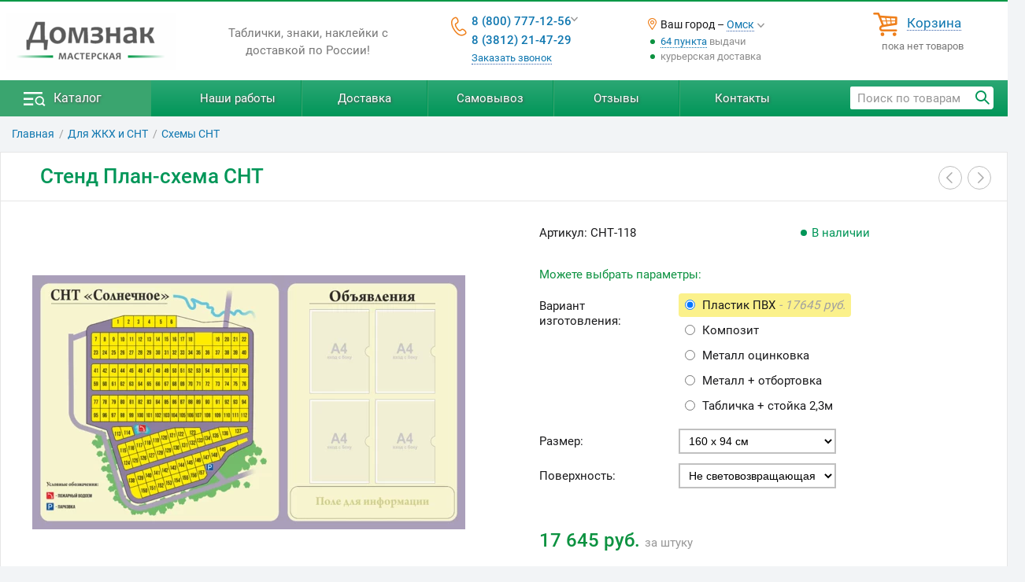

--- FILE ---
content_type: text/html; charset=utf-8
request_url: https://omsk.domznak.ru/p3612/stend-plan-skhema-snt/
body_size: 12787
content:
<!DOCTYPE html>
<html lang="ru">
<head>
<title>Стенд План-схема СНТ</title>
<meta charset="UTF-8">
<meta name="viewport" content="width=device-width, initial-scale=1.0, maximum-scale=4.0">
<meta name="description" content="⭐ Купите стенд План-схема СНТ напрямую у производителя в Омске. Наша мастерская предлагает изготовление и онлайн-продажу схем СНТ по цене от 17645 рублей.">
<meta name="yandex-verification" content="244d850e7465462f" />
<style>
html{font-size:15.3px;}body{width:100%;color:rgb(26,26,28);border-top:2px solid #009846;font:normal 100% "Roboto",BlinkMacSystemFont,-apple-system,"Segoe UI",Helvetica,Arial,sans-serif;line-height:140%;}*{margin:0;padding:0;vertical-align:baseline;border:0;outline:0;box-sizing:border-box;}header,nav,main,footer,article{display:block;float:left;width:100%;}main{min-height:70vh;}h1{width:auto;font-size:24px;font-weight:500;color:#009658;padding:0;margin:0;text-align:left;box-sizing:border-box;}h2{width:auto;font-size:19px;font-weight:500;color:#009658;padding:0;margin:0;text-align:left;box-sizing:border-box;}h3{width:auto;font-size:17px;font-weight:500;text-transform:uppercase;padding:0;margin:0 0 8px 0;text-align:left;}table{width:100%;border-collapse:collapse;border-spacing:0;margin:0;padding:0;}table td{margin:0;padding:0;}th h1{text-align:left}div{box-sizing:border-box;}ul{width:100%;list-style:none;}li{text-align:left;}textarea{background:#fff;padding:5px 5px 5px 5px;line-height:110%;}p{text-align:left;padding:0;margin:0 0 17px 0;}b,strong{font-weight:500;}select{font-size:14px;padding-left:4px;background:#fff;}.width_c{padding-left:30px !important;padding-right:15px !important;}.width_cf{padding-left:0;padding-right:15px;}.width_cm{padding-left:30px !important;padding-right:15px !important;}.width_ca{padding-left:40px !important;padding-right:40px !important;}.fs_h{font-size:16px;}.fs_hh{font-size:18px;}.wrapp{float:left;width:100%;}.wrapp_w{float:left;width:100%;background:#fff;}.center{width:100%;max-width:1350px;margin:0 auto;}.cont_c{float:left;width:100%;}.cont_cw{float:left;width:100%;background:#fff;}.left_column{float:left;width:21%;min-height:650px;padding:0 10px 0 0;}.left_column>div{float:left;width:100%;min-height:650px;background:#fff;border:1px solid rgb(234,234,234);}.center_column{float:right;position:relative;width:79%;min-height:650px;padding:0 0 40px 0;background:#fff;border:1px solid rgb(234,234,234);text-align:left;}.center_column_full{float:left;position:relative;width:100%;height:100%;padding:0;text-align:left;}.gmenu{position:relative;float:left;z-index:101;width:100%;text-align:left;background:#019659;background:-webkit-linear-gradient(top,#2ca774,#019659);background:-o-linear-gradient(top,#2ca774,#019659);background:-moz-linear-gradient(top,#2ca774,#019659);background:linear-gradient(to bottom,#2ca774,#019659);}.gmenu .center{white-space:nowrap;}.logo{float:left;width:20%;height:100px;}.logo img{margin:19px auto 0 auto;}@media only screen and (max-width:1150px){.width_c{padding-left:15px !important;padding-right:15px !important;}.width_cm{padding-left:15px !important;padding-right:15px !important;}.left_column{display:none;}.center_column{float:left;width:100%;padding:0 0 20px 0;margin:0;}}@media only screen and (max-width:970px){.width_c{padding-left:25px !important;padding-right:15px !important;}.width_cf{padding-left:15px !important;padding-right:15px !important;}.width_cm{padding-left:25px !important;padding-right:15px !important;}.width_ca{padding-left:25px !important;padding-right:25px !important;}.gm_ico a{height:30px !important;}.footer_1{float:left;width:100%;text-align:center;}.footer_1 div{margin:0;}.footer_1 div div{width:100%;margin:0 0 5px 0;}.footer_2{float:left;width:100%;text-align:center;margin:10px 0 10px 0;}}@media only screen and (max-width:670px){body{font-size:15px;}.width_c{padding-left:15px !important;padding-right:5px !important;}.width_cm{padding-left:0 !important;padding-right:0 !important;}.width_ca{padding-left:20px !important;padding-right:15px !important;}h1{font-size:22px;line-height:120%;}h2{font-size:19px;}h3{font-size:17px;}.center_column{padding:0;}.fs_hh{font-size:16px;}.fs_h{font-size:14.6px;}}@media only screen and (max-width:480px){.width_c{padding-left:17px !important;padding-right:10px !important;}.width_ca{padding-left:15px !important;padding-right:15px !important;}}@media only screen and (max-width:330px){body{line-height:140%;font-size:95%;}}
</style>
<style type="text/css">
	.prod_slb_1 .slb_item {width:550px;}

	@media only screen and (max-width: 550px) {
		.prod_slb_1 .slb_item {width:94vw;}
	}</style>
<link rel="stylesheet" href="/css/style.css?mt=1718611864" media="all">
<link rel="stylesheet" href="/css/product.css?mt=1702971076" media="all">

<style>

@font-face {
	font-family: "dzico";
	src: url(/common/font/dzico.woff?mt=1699553559) format("woff");
	font-weight: normal;
	font-style: normal;
	font-display: swap;
}
@font-face {	/* cyrillic-ext */
	font-family: "Roboto";
	font-style: normal;
	font-weight: 400;
	font-display: swap;
	src: url(/common/font/roboto-400-ext.woff2) format("woff2");
	unicode-range: U+0460-052F, U+1C80-1C88, U+20B4, U+2DE0-2DFF, U+A640-A69F, U+FE2E-FE2F;
}

/* cyrillic */
@font-face {
	font-family: "Roboto";
	font-style: normal;
	font-weight: 400;
	font-display: swap;
	src: url(/common/font/roboto-400.woff2) format("woff2");
	unicode-range: U+0400-045F, U+0490-0491, U+04B0-04B1, U+2116;
}

/* latin-ext */
@font-face {
	font-family: "Roboto";
	font-style: normal;
	font-weight: 400;
	font-display: swap;
	src: url(/common/font/roboto-400-latin-ext.woff2) format("woff2");
	unicode-range: U+0100-024F, U+0259, U+1E00-1EFF, U+2020, U+20A0-20AB, U+20AD-20CF, U+2113, U+2C60-2C7F, U+A720-A7FF;
}
/* latin */
@font-face {
	font-family: "Roboto";
	font-style: normal;
	font-weight: 400;
	font-display: swap;
	src: url(/common/font/roboto-400-latin.woff2) format("woff2");
	unicode-range: U+0000-00FF, U+0131, U+0152-0153, U+02BB-02BC, U+02C6, U+02DA, U+02DC, U+2000-206F, U+2074, U+20AC, U+2122, U+2191, U+2193, U+2212, U+2215, U+FEFF, U+FFFD;
}

/* cyrillic-ext */
@font-face {
	font-family: "Roboto";
	font-style: normal;
	font-weight: 500;
	font-display: swap;
	src: url(/common/font/roboto-500-ext.woff2) format("woff2");
	unicode-range: U+0460-052F, U+1C80-1C88, U+20B4, U+2DE0-2DFF, U+A640-A69F, U+FE2E-FE2F;
}
/* cyrillic */
@font-face {
	font-family: "Roboto";
	font-style: normal;
	font-weight: 500;
	font-display: swap;
	src: url(/common/font/roboto-500.woff2) format("woff2");
	unicode-range: U+0400-045F, U+0490-0491, U+04B0-04B1, U+2116;
}


/* latin-ext */
@font-face {
	font-family: "Roboto";
	font-style: normal;
	font-weight: 500;
	font-display: swap;
	src: url(/common/font/roboto-500-latin-ext.woff2) format("woff2");
	unicode-range: U+0100-024F, U+0259, U+1E00-1EFF, U+2020, U+20A0-20AB, U+20AD-20CF, U+2113, U+2C60-2C7F, U+A720-A7FF;
}
/* latin */
@font-face {
	font-family: "Roboto";
	font-style: normal;
	font-weight: 500;
	font-display: swap;
	src: url(/common/font/roboto-500-latin.woff2) format("woff2");
	unicode-range: U+0000-00FF, U+0131, U+0152-0153, U+02BB-02BC, U+02C6, U+02DA, U+02DC, U+2000-206F, U+2074, U+20AC, U+2122, U+2191, U+2193, U+2212, U+2215, U+FEFF, U+FFFD;
}

/* cyrillic-ext */
@font-face {
	font-family: "Roboto";
	font-style: normal;
	font-weight: 700;
	font-display: swap;
	src: url(/common/font/roboto-700-ext.woff2) format("woff2");
	unicode-range: U+0460-052F, U+1C80-1C88, U+20B4, U+2DE0-2DFF, U+A640-A69F, U+FE2E-FE2F;
}
/* cyrillic */
@font-face {
	font-family: "Roboto";
	font-style: normal;
	font-weight: 700;
	font-display: swap;
	src: url(/common/font/roboto-700.woff2) format("woff2");
	unicode-range: U+0400-045F, U+0490-0491, U+04B0-04B1, U+2116;
}

/* latin-ext */
@font-face {
	font-family: "Roboto";
	font-style: normal;
	font-weight: 700;
	font-display: swap;
	src: url(/common/font/roboto-700-latin-ext.woff2) format("woff2");
	unicode-range: U+0100-024F, U+0259, U+1E00-1EFF, U+2020, U+20A0-20AB, U+20AD-20CF, U+2113, U+2C60-2C7F, U+A720-A7FF;
}
/* latin */
@font-face {
	font-family: "Roboto";
	font-style: normal;
	font-weight: 700;
	font-display: swap;
	src: url(/common/font/roboto-700-latin.woff2) format("woff2");
	unicode-range: U+0000-00FF, U+0131, U+0152-0153, U+02BB-02BC, U+02C6, U+02DA, U+02DC, U+2000-206F, U+2074, U+20AC, U+2122, U+2191, U+2193, U+2212, U+2215, U+FEFF, U+FFFD;
}
</style>
<script>var http_host="domznak.ru", page="product", min_order_total = 200, cc=0, countProducts=0, c={}, cpv=1, screen_w=0, city_id=99964;</script>
<script>
var total_price = 0;
	var imgs_m = new Array(), imgs_b = new Array(), prod_id = "3612";
	var bg="";
</script>
<link rel="icon" href="/favicon.ico" type="image/x-icon">
</head>
<body class="body_bg">
<header>
<div class="wrapp">

			<div class="head_new cont_c">

					<div class="center">
		

		<div class="head_logo">
			<a href="/" title="Перейти на Главную"><picture><source srcset="/img/id/6628/domznak-logo.webp 1x, /img/id/6628/domznak-logo@2x.webp 2x" type="image/webp"><img src="/img/id/6628/domznak-logo.png" srcset="/img/id/6628/domznak-logo.png 1x, /img/id/6628/domznak-logo@2x.png 2x"   width="216" height="72" data-img_id="6628"  alt="Домзнак - изготовление табличек"></picture></a>
		</div>


		<div class="head_txt">
			<div>Таблички, знаки, наклейки с доставкой по России!</div>
		</div>


		<div class="head_tel">
			<div class="head_tel_w">
				<div class="head_tel_menu">
					<div class="head_tt"><a href="tel:+78007771256">8 (800) 777-12-56</a><a href="tel:+73812214729">8 (3812) 21-47-29</a><a data-fancybox="back_call" data-type="ajax" data-modal="true" data-src="/html/back_call.php" href="javascript:;" class="dot head_bc">Заказать звонок</a> <i class="tel_cps"></i></div> 
					<div class="head_tm"><span>Пишите нам:</span><br><a href="mailto:info@domznak.ru">info@domznak.ru</a></div>
				</div>
			</div>
		</div>


		<div class="head_city">
			<div class="head_city_w">
				 <!--noindex-->
<div class="head_city_sel">Ваш город – <a id="main_select_city" data-fancybox="head-city-sel" data-type="ajax" href="javascript:;" data-src="/html/select_city.php?from=header" class="dot">Омск</a></div>
<div class="head_deliv_info">
	<div><a href="/samovyvoz/">64 пункта</a> выдачи</div><div>курьерская доставка</div></div>
<!--/noindex-->			</div>
		</div>


		<div class="head_cart">
			<div class="head_cart_w">
				<div class="head_cart_ico">
					<a href="/korzina/" class="dot">Корзина</a>
				</div>
				<div class="head_cart_c">
					пока нет товаров				</div>
			</div>
		</div>


	</div>
	</div>
</div>

<div class="wrapp">

			<div class="gmenu cont_c">
						<div class="center pos_relative">
			
			<div class="gm_menu_ico"><span></span><a href="/">Каталог</a></div>
			<div class="gm_info">
				<div class="menu_mob"></div>
				<ul>
					<li><a href="/foto/">Наши работы</a></li>
					<li><a href="/dostavka/">Доставка</a></li>
					<li><a href="/samovyvoz/">Самовывоз</a></li>
					<li><a href="/otzyvy/">Отзывы</a></li>
					<li><a href="/contacts/">Контакты</a></li>
				</ul>
			</div>
			<div class="gm_search">
				<div>
					<div>
						<input type="search" id="search_txt" class="search_txt" placeholder="Поиск по товарам" autocomplete="off" value="">
					</div>
					<div><span class="search_but" onclick="search()"></span></div>
				</div>
			</div>
			<div class="gm_mob_ico">
				<a class="cart_ico" href="/korzina/">&nbsp;</a>
				<a class="search_ico" href="/poisk/">&nbsp;</a>
				<a class="location_ico" data-fancybox="mobi-head-city-sel" data-type="ajax" href="javascript:;" data-src="/html/select_city.php?from=header_mobi">&nbsp;</a>
			</div>


		</div>
	</div>

</div>
</header><main>
<div class="wrap">
	<div class="center">
		<div class="breadcrumb cont_c">
			<ol itemscope itemtype="http://schema.org/BreadcrumbList"><li itemscope itemprop="itemListElement" itemtype="http://schema.org/ListItem"><a href="/" class="pageNav_h" itemprop="item"><span itemprop="name">Главная</span></a><meta itemprop="position" content="1"></li>
<li itemscope itemprop="itemListElement" itemtype="http://schema.org/ListItem"><a href="/zhkh/" itemprop="item"><span itemprop="name">Для ЖКХ и СНТ</span></a><meta itemprop="position" content="2"></li>

<li itemscope itemprop="itemListElement" itemtype="http://schema.org/ListItem"><a href="/c194/plan-skhemy-uchastkov-snt/" itemprop="item"><span itemprop="name">Схемы СНТ</span></a><meta itemprop="position" content="3"></li>
</ol>
		</div>
	</div>
</div>
<div class="center_column_full"><div class="prod prod_1c" itemscope itemtype="http://schema.org/Product">
<div class="wrapp">
<div class="center">

	<div class="cont_c">

		<div class="prod_head width_p">
			<div itemprop="name"><h1>Стенд План-схема СНТ</h1></div>
			<div class="prod_nav"><span data-href="/p3611/plan-skhema-sadovogo-obshchestva/" class="nav_prod prev" title="Предыдущий товар"></span><span data-href="/p3613/stend-plan-ehvakuacii-pri-pozhare/" class="nav_prod next" title="Следующий товар"></span></div>
		</div>

		<div class="prod_body">

			<div class="prod_left">
				
<div id="prod_slb" class="prod_slb_1 slb_" style="max-width:550px;">
<div class="slb_block" style="padding: 0 0 80% 0;">
	<div class="slb_line"><div class="slb_item" ><a href="/3612/snt-plan3612-b.jpg" itemprop="image" data-fancybox="prod_img"><picture><source srcset="/catalog/3612/snt-plan3612.webp 1x, /catalog/3612/snt-plan3612@2x.webp 2x" type="image/webp"><img src="/catalog/3612/snt-plan3612.jpg" srcset="/catalog/3612/snt-plan3612.jpg 1x, /catalog/3612/snt-plan3612@2x.jpg 2x"  itemprop="image"  width="550" height="323" alt="Схема участков садового общества"></picture></a></div></div>
</div>
</div>											</div>

			<div class="prod_right">

	<div class="offers" itemprop="offers" itemscope itemtype="http://schema.org/Offer">
		
		<form id="prod_opt_f" method="POST" action="/korzina/">

		<div class="sku">
			<div>Артикул: <span itemprop="sku">СНТ-118</span>			
				<div class="avail avail_yes"><i></i>В наличии</div>				<link itemprop="availability" href="http://schema.org/InStock">
			</div>
		</div>
<div class="prod_sel_opt"><table><tr><td colspan="2">Можете выбрать параметры:</td></tr><tr><td>Вариант изготовления:</td><td class="vari_radio"><div><div class="vari_radio_sel"><input type="radio" name="vari" onchange="vari_sel(this); get_pricelist(this)" id="3612-пвх-vari" value=пвх checked><label for="3612-пвх-vari">Пластик ПВХ<span> - 17645 руб.</span></label></div></div><div><div><input type="radio" name="vari" onchange="vari_sel(this); get_pricelist(this)" id="3612-комп-vari" value=комп ><label for="3612-комп-vari">Композит</label></div></div><div><div><input type="radio" name="vari" onchange="vari_sel(this); get_pricelist(this)" id="3612-оц-vari" value=оц ><label for="3612-оц-vari">Металл оцинковка</label></div></div><div><div><input type="radio" name="vari" onchange="vari_sel(this); get_pricelist(this)" id="3612-борт-vari" value=борт ><label for="3612-борт-vari">Металл + отбортовка</label></div></div><div><div><input type="radio" name="vari" onchange="vari_sel(this); get_pricelist(this)" id="3612-стойка-vari" value=стойка ><label for="3612-стойка-vari">Табличка + стойка 2,3м</label></div></div></td></tr><tr><td>Размер:</td><td><select id="3612-size" name="size" onchange="get_pricelist(this)"><option value="160x94" selected >160&nbsp;x&nbsp;94 см<option value="200x118"  >200&nbsp;x&nbsp;118 см</select></td></tr><tr><td>Поверхность:</td><td><select id="3612-op1" name="op_1" onchange="get_pricelist(this)"><option value="3640" selected>Не световозвращающая<option value="свр">Световозвращающая</select></td></tr></table><input type="hidden" name="op_2" id="3612-op2" value="ламин"></div>		<div class="prod_price">
			<div id="3612-price" class="priceDisplay">17 645 руб. <span>за штуку</span></div>
		</div>

		<div class="atc">
			
<div id="3612-prod_qty" class="prod_qty">
	<span data-d="m"></span>
		<input type="text" name="qty" data-min="1" data-step="1" value="1" maxlength="5">
	<span data-d="p"></span>
</div>
<input type="submit" class="add_to_cart not_added" id="3612-atc" value="В корзину">
		</div>

		
		<meta itemprop="price" content="17645">
		<meta itemprop="priceCurrency" content="RUB">
		<meta itemprop="sku" content="СНТ-118">
		<input type="hidden" id="prod_id" name="prod_id" value="3612">

		</form>

	</div>

</div>



		</div>

	</div>

</div>
</div><div class="wrapp prod_tab tab_1c">
	<div class="center">
		<div class="cont_c">
			<div>
				<div class="tab_m tabs_new cont_c">
					
<ul><li class="tabli_a" id="tab_desc"><a href="#desc">Описание</a></li><li  id="tab_delivery"><a href="#delivery">Доставка и оплата</a></li><li  id="tab_warrantly"><a href="#warrantly">Гарантия</a></li></ul>
				</div>
			</div>
		</div>
	</div>
</div>


<div class="wrapp prod_tab tab_1c">
	<div class="center">
		<div class="tab_c cont_cw">
			<div id="tab_desc_c" ><div itemprop="description">
	<div class="prod_new_desc">
<div class="sect width_p"><h2>Как заказать План-схему СНТ</h2>

<ol class="sect_ol">
<li>Вы присылаете нам исходные данные, которые у Вас имеются. Это может быть снимок со спутника, генплан, рисунок от руки с нумерацией участков и т. д.</li>
<li>Наши квалифицированные дизайнеры разрабатывают эскиз будущего плана (таблички, стенда) и высылают на электронную почту. Вы проверяете эскиз, при необходимости вносите правки. <br /><b>Разработка эскиза уже включена в стоимость изделия</b>.</li>
<li>После согласования эскиза мы приступим к изготовлению, которое занимает не более 1-2 дней.</li>
</ol></div><div class="sect width_p"><h2>Варианты изготовления</h2>

<dl class="vari_dl">

<dt>ПВХ, оцинкованный металл, композит</dt>
<dd>Табличка изготавливается на основе из пластика ПВХ (толщина 4 мм), оцинкованного металла (толщина 0,8 мм) или алюминиевого композита (толщина 3 мм). Подходит для установки на плоских поверхностях, таких как стена дома или забор.</dd>

<dt>Табличка из оцинковки с отбортовкой</dt>
<dd>Табличка изготавливается из оцинкованного металлического листа (толщина 0,8 мм) с последующей отбортовкой. Отбортовка (загиб кромки по всему периметру таблички) придаёт жесткость и прочность табличке при изгибе. Рекомендуется использовать при размещении табличек на вертикальных конструкциях (столбы, стойки).
Дополнительно Вы можете приобрести у нас крепежные хомуты.<br>
<p><a href="/foto/znak-pozharnyj-vodoistochnik/">Фото таблички с отбортовкой</a></p>
</dd>

<dt>Табличка на стойке</dt>
<dd>Табличка из оцинковки поставляется в сборе со стойкой (опорой), изготовленной из окрашенной профильной трубы. Размер трубы – 25x25 или 30x30 мм. Стандартная высота стойки – 2,3 метра. По желанию заказчика мы изготавливаем стойки и таблички произвольного размера. При определении высоты стойки необходимо учитывать глубину погружения конструкции в землю (бетон).
<div class="gallery_gl"><a href="/img/id/6621/stojka-b.jpg" data-fancybox="1"><picture><source srcset="/img/id/6621/stojka.webp 1x, /img/id/6621/stojka@2x.webp 2x" type="image/webp"><img src="/img/id/6621/stojka.jpg" srcset="/img/id/6621/stojka.jpg 1x, /img/id/6621/stojka@2x.jpg 2x"   width="221" height="165" data-img_id="6621"  alt="Табличка на стойке"></picture></a><a href="/img/id/6622/tablichka-stojka-b.jpg" data-fancybox="1"><picture><source srcset="/img/id/6622/tablichka-stojka.webp 1x, /img/id/6622/tablichka-stojka@2x.webp 2x" type="image/webp"><img src="/img/id/6622/tablichka-stojka.jpg" srcset="/img/id/6622/tablichka-stojka.jpg 1x, /img/id/6622/tablichka-stojka@2x.jpg 2x"   width="220" height="165" data-img_id="6622"  alt="Тыльная сторона таблички на стойке"></picture></a><a href="/img/id/6623/tablichka-detskaja-b.jpg" data-fancybox="1"><picture><source srcset="/img/id/6623/tablichka-detskaja.webp 1x, /img/id/6623/tablichka-detskaja@2x.webp 2x" type="image/webp"><img src="/img/id/6623/tablichka-detskaja.jpg" srcset="/img/id/6623/tablichka-detskaja.jpg 1x, /img/id/6623/tablichka-detskaja@2x.jpg 2x"   width="165" height="165" data-img_id="6623"  alt="Стойка для установки табличек на детской или спорт"></picture></a><a href="/img/id/6624/shema-stojki-b.jpg" data-fancybox="1"><picture><source srcset="/img/id/6624/shema-stojki.webp 1x, /img/id/6624/shema-stojki@2x.webp 2x" type="image/webp"><img src="/img/id/6624/shema-stojki.jpg" srcset="/img/id/6624/shema-stojki.jpg 1x, /img/id/6624/shema-stojki@2x.jpg 2x"   width="176" height="165" data-img_id="6624"  alt="Схема опоры и таблички"></picture></a></div>
</dd>
</dl>

<p>Поверхность знаков может иметь эффект светоотражения.
Знаки со светоотражающей поверхностью отличаются повышенной видимостью в темное время суток, при освещении прямым пучком света (например светом автомобильных фар). <a class="dot spana" data-fancybox="win" data-type="ajax" data-src="/info/svetvozvrat.php" href="/info/svetvozvrat.php">(подробнее...)</a></p></div>	</div>
</div>
</div><div id="tab_delivery_c" class="nd"><div class="tab_deliver width_p">

<h3>Доставка</h3>
<article class="tab_deliv_1">
<ul>
	<li>Курьером до вашего дома или учреждения;</li>
	<li>В пункт выдачи заказов курьерской службы;</li>
	<li>До терминала транспортной компании вашего города;</li>
	<li>До ближайшего отделения Почты России;</li>
	<li>Срок доставки от 2-х дней.</li>
</ul>
<p>Товар доставляется в надёжной упаковке исключающей повреждения.</p>
</article>

<article class="tab_deliv_2">
<h3>Оплата</h3>
<ul>
	<li>Наличными при получении (только при доставке курьером);</li>
	<li>Безналичный расчёт;</li>
	<li>Банковская карта, Яндекс-деньги (после подтверждения заказа).</li>
</ul>
</article>

</div></div><div id="tab_warrantly_c" class="nd"><div class="tab_warr width_p">

<div class="sect">
<h3>Наши гарантии</h3>
<ul>
<li>100% поставка оплаченного товара;</li>
<li>100% обмен товара в случае выявления брака;</li>
<li>ни одного отрицательного отзыва;</li>
<li>нам 19 лет и для нас важна репутация.</li>
</ul>
</div>

<div class="sect">
<p>Мы дорожим отношением с Клиентами и крайне лояльно относимся к вопросам обмена/возврата товара.</p>
<p>Перед отправкой все изделия проходят проверку качества и тщательно упаковываются.</p>
<p>После получения заказа Вам необходимо проверить его на количество и качество. При расхождении с заявкой или выявлении брака – написать нам письмо на admin@domznak.ru или позвонить по телефону +7 (800) 777-12-56.</p>
<p>Возврат товара осуществляется в полном соответствии с законодательством РФ, включая Закон о Правах Потребителя.</p>
</div>

</div></div>		</div>
	</div>
</div><div class="wrapp">
	<div class="center">
		<div class="cont_c">
			
		<div class="similar_sect">
			<div class="h2 ">Рекомендуем посмотреть</div>
			<div class="similar_box">
				<div class="similar slr"><div><div class="slr_line"><div class="pb_similar">
	<a href="/zhkh/snt/" class="pb_similar_a">
		<picture><source srcset="/img/cat/192/tablichki-cht.webp 1x, /img/cat/192/tablichki-cht@2x.webp 2x" type="image/webp"><img src="/img/cat/192/tablichki-cht.png" srcset="/img/cat/192/tablichki-cht.png 1x, /img/cat/192/tablichki-cht@2x.png 2x"   width="200" height="150" data-img_id="3689"  alt="Таблички для СНТ"></picture>	</a>

	<div class="pb_similar_desc"><a href="/zhkh/snt/" class="dot">Таблички, вывески, указатели для СНТ</a></div>
</div><div class="pb_similar">
	<a href="/znaki-bezopasnosti/pozharnye/gost/" class="pb_similar_a">
		<picture><source srcset="/img/cat/306/po-gostu.webp 1x, /img/cat/306/po-gostu@2x.webp 2x" type="image/webp"><img src="/img/cat/306/po-gostu.png" srcset="/img/cat/306/po-gostu.png 1x, /img/cat/306/po-gostu@2x.png 2x"   width="200" height="150" data-img_id="6446"  alt="Знаки пожарной безопасности по ГОСТ"></picture>	</a>

	<div class="pb_similar_desc"><a href="/znaki-bezopasnosti/pozharnye/gost/" class="dot">Знаки пожарной безопасности по ГОСТ</a></div>
</div><div class="pb_similar">
	<a href="/c307/znaki-pozharnogo-vodoema/" class="pb_similar_a">
		<picture><source srcset="/img/cat/307/pozharnyj-vodoem.webp 1x, /img/cat/307/pozharnyj-vodoem@2x.webp 2x" type="image/webp"><img src="/img/cat/307/pozharnyj-vodoem.png" srcset="/img/cat/307/pozharnyj-vodoem.png 1x, /img/cat/307/pozharnyj-vodoem@2x.png 2x"   width="200" height="150" data-img_id="6447"  alt="Пожарный водоем"></picture>	</a>

	<div class="pb_similar_desc"><a href="/c307/znaki-pozharnogo-vodoema/" class="dot">Знаки пожарного водоема</a></div>
</div><div class="pb_similar">
	<a href="/zhkh/ploshchadki/" class="pb_similar_a">
		<picture><source srcset="/img/cat/101/plochadka.webp 1x, /img/cat/101/plochadka@2x.webp 2x" type="image/webp"><img src="/img/cat/101/plochadka.png" srcset="/img/cat/101/plochadka.png 1x, /img/cat/101/plochadka@2x.png 2x"   width="200" height="150" data-img_id="3676"  alt="Территория, двор, площадка"></picture>	</a>

	<div class="pb_similar_desc"><a href="/zhkh/ploshchadki/" class="dot">Таблички и знаки для дворовых территорий и площадок</a></div>
</div><div class="pb_similar">
	<a href="/zhkh/chistota/" class="pb_similar_a">
		<picture><source srcset="/img/cat/121/znaki-musor.webp 1x, /img/cat/121/znaki-musor@2x.webp 2x" type="image/webp"><img src="/img/cat/121/znaki-musor.png" srcset="/img/cat/121/znaki-musor.png 1x, /img/cat/121/znaki-musor@2x.png 2x"   width="200" height="150" data-img_id="3690"  alt="Чистота, мусорный контейнер"></picture>	</a>

	<div class="pb_similar_desc"><a href="/zhkh/chistota/" class="dot">Таблички для обеспечения чистоты и уборки мусора</a></div>
</div><div class="pb_similar">
	<a href="/znaki-bezopasnosti/pozharnye/" class="pb_similar_a">
		<picture><source srcset="/img/cat/14/Pogar.webp 1x, /img/cat/14/Pogar@2x.webp 2x" type="image/webp"><img src="/img/cat/14/Pogar.png" srcset="/img/cat/14/Pogar.png 1x, /img/cat/14/Pogar@2x.png 2x"   width="200" height="150" data-img_id="4925"  alt="Пожарные знаки"></picture>	</a>

	<div class="pb_similar_desc"><a href="/znaki-bezopasnosti/pozharnye/" class="dot">Знаки пожарной безопасности</a></div>
</div><div class="pb_similar">
	<a href="/tablichki/kpp-vorota-shlagbaum/" class="pb_similar_a">
		<picture><source srcset="/img/cat/23/kpp-tablichka.webp 1x, /img/cat/23/kpp-tablichka@2x.webp 2x" type="image/webp"><img src="/img/cat/23/kpp-tablichka.png" srcset="/img/cat/23/kpp-tablichka.png 1x, /img/cat/23/kpp-tablichka@2x.png 2x"   width="200" height="150" data-img_id="3701"  alt="КПП -  Автоматические ворота - Шлагбаум таблички"></picture>	</a>

	<div class="pb_similar_desc"><a href="/tablichki/kpp-vorota-shlagbaum/" class="dot">Таблички для КПП, автоматических ворот, шлагбаумов</a></div>
</div><div class="pb_similar">
	<a href="/informacionnye-stendy/ulichnye/" class="pb_similar_a">
		<picture><source srcset="/img/cat/223/ulichnye-informacionnye-stendy.webp 1x, /img/cat/223/ulichnye-informacionnye-stendy@2x.webp 2x" type="image/webp"><img src="/img/cat/223/ulichnye-informacionnye-stendy.jpg" srcset="/img/cat/223/ulichnye-informacionnye-stendy.jpg 1x, /img/cat/223/ulichnye-informacionnye-stendy@2x.jpg 2x"   width="200" height="150" data-img_id="6978"  alt="Уличные информационные стенды"></picture>	</a>

	<div class="pb_similar_desc"><a href="/informacionnye-stendy/ulichnye/" class="dot">Уличные информационные стенды</a></div>
</div><div class="pb_similar">
	<a href="/c109/крепёж-столбы-для-установки-табличек/" class="pb_similar_a">
		<img src="/catalog/categories/krepezhi.jpg" srcset="/catalog/categories/krepezhi.jpg 1x"   width="165" height="124" alt="Крепеж и столбы">	</a>

	<div class="pb_similar_desc"><a href="/c109/крепёж-столбы-для-установки-табличек/" class="dot">Крепёж и столбы для установки табличек</a></div>
</div><div class="pb_similar">
	<a href="/c196/vintazhnye-metallicheskie-tablichki-na-dom/" class="pb_similar_a">
		<picture><source srcset="/img/cat/196/vintazhnye-tablichki.webp 1x, /img/cat/196/vintazhnye-tablichki@2x.webp 2x" type="image/webp"><img src="/img/cat/196/vintazhnye-tablichki.jpg" srcset="/img/cat/196/vintazhnye-tablichki.jpg 1x, /img/cat/196/vintazhnye-tablichki@2x.jpg 2x"   width="200" height="150" data-img_id="3661"  alt="Винтажные таблички"></picture>	</a>

	<div class="pb_similar_desc"><a href="/c196/vintazhnye-metallicheskie-tablichki-na-dom/" class="dot">Винтажные таблички на дом из металла</a></div>
</div><div class="pb_similar">
	<a href="/znaki-bezopasnosti/evakuatsionnye/" class="pb_similar_a">
		<picture><source srcset="/img/cat/15/Evakuasiya.webp 1x, /img/cat/15/Evakuasiya@2x.webp 2x" type="image/webp"><img src="/img/cat/15/Evakuasiya.jpg" srcset="/img/cat/15/Evakuasiya.jpg 1x, /img/cat/15/Evakuasiya@2x.jpg 2x"   width="200" height="150" data-img_id="4926"  alt="Эвакуационные знаки"></picture>	</a>

	<div class="pb_similar_desc"><a href="/znaki-bezopasnosti/evakuatsionnye/" class="dot">Эвакуационные знаки безопасности</a></div>
</div><div class="pb_similar">
	<a href="/c12/световые-домовые-знаки/" class="pb_similar_a">
		<picture><source srcset="/img/cat/12/svetovye-znaki.webp 1x, /img/cat/12/svetovye-znaki@2x.webp 2x" type="image/webp"><img src="/img/cat/12/svetovye-znaki.png" srcset="/img/cat/12/svetovye-znaki.png 1x, /img/cat/12/svetovye-znaki@2x.png 2x"   width="200" height="150" data-img_id="6541"  alt="Световые (светодиодные) энергосберегающие домовые знаки"></picture>	</a>

	<div class="pb_similar_desc"><a href="/c12/световые-домовые-знаки/" class="dot">Световые энергосберегающие домовые знаки</a></div>
</div></div></div></div>
			</div>
		</div>		</div>
	</div>
</div>

</div><div class="dn"><div class="left_column">
	<div>
		<div class="menu_dt menu">
			<ul class="ml1" ><li><a href="/adresnye-tablichki-na-dom/"><span class="konstabl"></span><span>Конструктор табличек</span></a><li><a href="/c42/tablichki-na-dom/"><span class="tablnadom"></span><span>Таблички на дом</span></a><li><a href="/c74/tablichki-na-doma-s-adresom/"><span class="figutabl"></span><span>Фигурные таблички</span></a><li><a href="/c196/vintazhnye-metallicheskie-tablichki-na-dom/"><span class="vinttabl"></span><span>Винтажные таблички</span></a><li><a href="/c119/domovye-tablichki/"><span class="znakpre"></span><span>Знаки «Премиум»</span></a><li><a href="/c86/домовые-знаки-ретро/"><span class="vstilret"></span><span>В стиле «Ретро»</span></a><li><a href="/c12/световые-домовые-знаки/"><span class="svetznak"></span><span>Световые знаки</span></a><li class="mex"><a href="/tablichki/" class="shevr"><span class="mexp infotabl"></span><span>Информационные таблички</span></a><ul class="ml2" ><li><a href="/tablichki/videonabljudenie/"><span class=""></span><span>Ведётся видеонаблюдение</span></a><li><a href="/tablichki/ohrany/"><span class=""></span><span>Охрана</span></a><li><a href="/tablichki/sobljudajte-chistotu/"><span class=""></span><span>Соблюдайте чистоту</span></a><li><a href="/tablichki/kpp-vorota-shlagbaum/"><span class=""></span><span>КПП - Ворота - Шлагбаум</span></a><li><a href="/tablichki/ne-vhodit/"><span class=""></span><span>Не входить</span></a><li><a href="/tablichki/ne-kurit/"><span class=""></span><span>Не курить</span></a><li><a href="/tablichki/ostorozhno-zlaya-sobaka/"><span class=""></span><span>Осторожно злая собака</span></a><li class="mex"><a href="/c20/таблички/" class="shevr"><span class="mexp "></span><span>Разные таблички</span></a><ul class="ml3" ><li><a href="/c418/разные/"><span class=""></span><span>Разные</span></a><li><a href="/c304/tablichki-pravila-polzovaniya/"><span class=""></span><span>Правила пользования</span></a><li><a href="/c188/reklamnye-tablichki/"><span class=""></span><span>Рекламные</span></a><li><a href="/c202/tablichki-naklejki-koronavirus/"><span class=""></span><span>Таблички covid-19</span></a><li><a href="/trafarety/"><span class=""></span><span>Трафареты</span></a></ul><li><a href="/c310/suvenirnye-tablichki/"><span class=""></span><span>Сувенирные таблички</span></a><li><a href="/tablichki/tekhno/"><span class=""></span><span>Серия Техно</span></a></ul><li class="mex"><a href="/tablichki-na-dveri/" class="shevr"><span class="mexp tablnadver"></span><span>Таблички на дверь</span></a><ul class="ml2" ><li><a href="/tablichki-na-dveri/nomera/"><span class=""></span><span>Номера кабинетов</span></a><li><a href="/tablichki-na-dveri/tualeta/"><span class=""></span><span>Таблички «Туалет»</span></a><li><a href="/tablichki-na-dveri/kabinetov/"><span class=""></span><span>На двери кабинетов</span></a><li><a href="/c164/таблички-на-двери-кабинетов-школы/"><span class=""></span><span>Для школ</span></a></ul><li class="mex"><a href="/zhkh/" class="shevr"><span class="mexm dlyazhkhisnt"></span><span>Для ЖКХ и СНТ</span></a><ul class="ml2" style="display:block;"><li><a href="/zhkh/tablichki-na-podezdy/"><span class=""></span><span>Таблички на подъезды</span></a><li class="mex"><a href="/zhkh/navigacionnye-tablichki/" class="shevr"><span class="mexp "></span><span>Навигационные таблички</span></a><ul class="ml3" ><li><a href="/zhkh/navigacionnye-tablichki/standart/"><span class=""></span><span>Серия «Стандарт»</span></a><li><a href="/zhkh/navigacionnye-tablichki/verona/"><span class=""></span><span>Серия «Верона»</span></a><li><a href="/zhkh/navigacionnye-tablichki/klassik/"><span class=""></span><span>Серия «Классик»</span></a><li><a href="/zhkh/navigacionnye-tablichki/baget/"><span class=""></span><span>Серия «Багет»</span></a></ul><li><a href="/c204/таблички-с-номером-на-дверь-квартиры/"><span class=""></span><span>Номера квартир</span></a><li><a href="/zhkh/vygul-sobak/"><span class=""></span><span>Выгул собак запрещён</span></a><li><a href="/zhkh/ploshchadki/"><span class=""></span><span>Территория, двор, площадка</span></a><li><a href="/zhkh/parkovka/"><span class=""></span><span>Парковка, движение</span></a><li><a href="/zhkh/chistota/"><span class=""></span><span>Чистота, благоустройство</span></a><li><a href="/c194/plan-skhemy-uchastkov-snt/" class="ml_a"><span class=""></span><span>Схемы СНТ</span></a><li><a href="/zhkh/snt/"><span class=""></span><span>Таблички для СНТ</span></a><li><a href="/zhkh/tablichki-na-zdaniya/"><span class=""></span><span>Энергоэффективности</span></a><li><a href="/c282/tablichki-ostorozhno-skhod-snega-s-kryshi/"><span class=""></span><span>Сход снега с крыши</span></a><li><a href="/zhkh/stroitelnye-shchity/"><span class=""></span><span>Для стройки</span></a></ul><li class="mex"><a href="/znaki-bezopasnosti/" class="shevr"><span class="mexp znakbezo"></span><span>Знаки безопасности</span></a><ul class="ml2" ><li class="mex"><a href="/znaki-bezopasnosti/pozharnye/" class="shevr"><span class="mexp "></span><span>Пожарные</span></a><ul class="ml3" ><li><a href="/znaki-bezopasnosti/pozharnye/gost/"><span class=""></span><span>по ГОСТу</span></a><li><a href="/c307/znaki-pozharnogo-vodoema/"><span class=""></span><span>Пожарный водоем</span></a><li><a href="/znaki-bezopasnosti/pozharnye/gidranty/"><span class=""></span><span>Пожарный гидрант</span></a></ul><li class="mex"><a href="/c197/znaki-gaz/" class="shevr"><span class="mexp "></span><span>Знаки газ</span></a><ul class="ml3" ><li><a href="/c375/znaki-gazoprovoda/"><span class=""></span><span>Знак газопровода</span></a><li><a href="/c376/tablichki-ogneopasno-gaz/"><span class=""></span><span>Огнеопасно газ</span></a><li><a href="/c377/оznaki-ohrannaya-zona-gazoprovoda/"><span class=""></span><span>Охранная зона</span></a><li><a href="/c378/znaki-dlya-gazovoj-kotelnoj/"><span class=""></span><span>Котельная</span></a></ul><li><a href="/znaki-bezopasnosti/evakuatsionnye/"><span class=""></span><span>Эвакуационные</span></a><li><a href="/znaki-bezopasnosti/zapreschajuschie/"><span class=""></span><span>Запрещающие</span></a><li><a href="/znaki-bezopasnosti/preduprezhdayuschie/"><span class=""></span><span>Предупреждающие</span></a><li><a href="/znaki-bezopasnosti/predpisyvajuschie/"><span class=""></span><span>Предписывающие</span></a><li><a href="/znaki-bezopasnosti/meditsinskie/"><span class=""></span><span>Медицинские</span></a><li class="mex"><a href="/znaki-bezopasnosti/elektrobezopasnosti/" class="shevr"><span class="mexp "></span><span>Электробезопасности</span></a><ul class="ml3" ><li><a href="/znaki-bezopasnosti/elektrobezopasnosti/zazemleniya/"><span class=""></span><span>Заземления</span></a><li><a href="/znaki-bezopasnosti/elektrobezopasnosti/transformator/"><span class=""></span><span>Трансформатор</span></a><li><a href="/znaki-bezopasnosti/elektrobezopasnosti/gost/"><span class=""></span><span>ГОСТ</span></a></ul><li class="mex"><a href="/znaki-bezopasnosti/tablichki/" class="shevr"><span class="mexp "></span><span>Комбинированные знаки</span></a><ul class="ml3" ><li><a href="/znaki-bezopasnosti/tablichki/zapreshchayushchie/"><span class=""></span><span>Запрещающие</span></a><li><a href="/znaki-bezopasnosti/tablichki/ehvakuacionnye/"><span class=""></span><span>Эвакуационные</span></a><li><a href="/znaki-bezopasnosti/tablichki/pozharnye-tablichki/"><span class=""></span><span>Пожарные</span></a><li><a href="/znaki-bezopasnosti/tablichki/preduprezhdayushchie/"><span class=""></span><span>Предупреждающие</span></a><li><a href="/znaki-bezopasnosti/tablichki/predpisyvayushchie/"><span class=""></span><span>Предписывающие</span></a><li><a href="/znaki-bezopasnosti/tablichki/ehlektrobezopasnosti/"><span class=""></span><span>Электробезопасности</span></a></ul><li><a href="/znaki-bezopasnosti/ohrannaya-zona-kabelya/"><span class=""></span><span>Таблички Охранной зоны кабеля</span></a><li class="mex"><a href="/znaki-bezopasnosti/avtotransport/" class="shevr"><span class="mexp "></span><span>Для автотранспорта</span></a><ul class="ml3" ><li><a href="/c277/знаки-дети/"><span class=""></span><span>Знаки Дети</span></a></ul><li><a href="/c210/знаки-ответственный-за-безопасность/"><span class=""></span><span>Ответственности</span></a><li><a href="/c231/знаки-категорий-помещений/"><span class=""></span><span>Помещения</span></a><li><a href="/znaki-bezopasnosti/na-vodoemah/"><span class=""></span><span>На водоемах</span></a><li><a href="/znaki-bezopasnosti/avarijnye-svetilniki/"><span class=""></span><span>Аварийные светильники</span></a></ul><li class="mex"><a href="/dorozhnye-znaki/" class="shevr"><span class="mexp doroznak"></span><span>Дорожные знаки</span></a><ul class="ml2" ><li><a href="/dorozhnye-znaki/zapreta-parkovki/"><span class=""></span><span>Запрет парковки</span></a><li><a href="/dorozhnye-znaki/parkovki/"><span class=""></span><span>Парковка</span></a><li><a href="/dorozhnye-znaki/reklamnye-nestandartnye-znaki/"><span class=""></span><span>Нестандартные</span></a><li><a href="/dorozhnye-znaki/preduprezhdayushchie/"><span class=""></span><span>Предупреждающие</span></a><li><a href="/dorozhnye-znaki/servisa/"><span class=""></span><span>Сервиса</span></a><li><a href="/dorozhnye-znaki/zapreshchayushchie/"><span class=""></span><span>Запрещающие</span></a><li><a href="/dorozhnye-znaki/prioriteta/"><span class=""></span><span>Приоритета</span></a><li><a href="/dorozhnye-znaki/osobyh-predpisanij/"><span class=""></span><span>Предписаний</span></a><li><a href="/dorozhnye-znaki/informacionnye/"><span class=""></span><span>Информационные</span></a><li><a href="/dorozhnye-znaki/dopolnitelnoj-informacii/"><span class=""></span><span>Дополнительные</span></a></ul><li class="mex"><a href="/magazinam/" class="shevr"><span class="mexp dlyamaga"></span><span>Для магазинов</span></a><ul class="ml2" ><li><a href="/magazinam/tablichki-rezhim-raboty/"><span class=""></span><span>Режим работы</span></a><li><a href="/magazinam/tablichki-otkryto-zakryto/"><span class=""></span><span>Открыто-Закрыто</span></a><li><a href="/magazinam/nastolnye-tablichki/"><span class=""></span><span>Настольные таблички</span></a><li><a href="/c116/таблички-с-надписями-для-магазинов/"><span class=""></span><span>Таблички</span></a><li><a href="/magazinam/shtendery/"><span class=""></span><span>Штендеры</span></a><li><a href="/c276/таблички-на-пол-купить/"><span class=""></span><span>Таблички на пол</span></a><li><a href="/c252/номерки-для-гардероба/"><span class=""></span><span>Номерки</span></a><li><a href="/magazinam/bannery/"><span class=""></span><span>Баннеры</span></a></ul><li class="mex"><a href="/informacionnye-stendy/" class="shevr"><span class="mexp sten"></span><span>Стенды</span></a><ul class="ml2" ><li><a href="/informacionnye-stendy/ulichnye/"><span class=""></span><span>Уличные с дверцей</span></a><li><a href="/c225/stend-informaciya/"><span class=""></span><span>Стенды «Информация»</span></a><li class="mex"><a href="/c218/стенды-для-детского-сада/" class="shevr"><span class="mexp "></span><span>Для детсадов</span></a><ul class="ml3" ><li><a href="/c228/stendy-dlya-detskih-risunkov-podelok/"><span class=""></span><span>Для рисунков</span></a><li><a href="/c271/stendy-dlya-roditelej-v-detskom-sadu/"><span class=""></span><span>Для родителей</span></a><li><a href="/c266/stendy-sovety-psihologa-v-detskom-sadu/"><span class=""></span><span>Психолог</span></a><li><a href="/c265/stendy-logopeda/"><span class=""></span><span>Логопед</span></a><li><a href="/c232/stendy-dlya-gruppy-detsada/"><span class=""></span><span>Наша группа</span></a><li><a href="/c229/stendy-spiski-dlya-detskogo-sada/"><span class=""></span><span>Списки</span></a><li><a href="/c233/stendy-dlya-stolovoj-detskogo-sada/"><span class=""></span><span>Для столовой</span></a><li><a href="/c267/stendy-s-pozdravleniyami-dlya-detskogo-sada/"><span class=""></span><span>Поздравления</span></a><li><a href="/c234/stendy-dlya-medkabineta/"><span class=""></span><span>Медкабинет</span></a><li><a href="/c273/stendy-holly-koridory-v-detskom-sadu/"><span class=""></span><span>Холлы и коридоры</span></a><li><a href="/c208/tablichki-dlya-detskogo-sada/"><span class=""></span><span>Таблички и вывески</span></a><li><a href="/c274/ростомеры-детские-на-стену/"><span class=""></span><span>Ростомеры</span></a></ul><li class="mex"><a href="/informacionnye-stendy/shkola/" class="shevr"><span class="mexp "></span><span>Для школы</span></a><ul class="ml3" ><li><a href="/informacionnye-stendy/shkola/kabinet-biologii/"><span class=""></span><span>Биология</span></a><li><a href="/informacionnye-stendy/shkola/kabinet-informatiki/"><span class=""></span><span>Информатика</span></a><li><a href="/informacionnye-stendy/shkola/kabinet-literatury/"><span class=""></span><span>Литература</span></a><li><a href="/informacionnye-stendy/shkola/kabinet-geografii/"><span class=""></span><span>География</span></a></ul><li><a href="/c243/стенды-для-магазина/"><span class=""></span><span>Для магазина</span></a><li><a href="/c220/stendy-po-ohrane-truda/"><span class=""></span><span>Охрана труда</span></a><li><a href="/c226/пробковые-стенды/"><span class=""></span><span>Пробковые</span></a></ul><li class="mex"><a href="/naklejki/" class="shevr"><span class="mexp nakl"></span><span>Наклейки</span></a><ul class="ml2" ><li><a href="/naklejki/ne-kurit/"><span class=""></span><span>Не курить</span></a><li><a href="/naklejki/videonabljudenie/"><span class=""></span><span>Видеонаблюдение</span></a><li><a href="/naklejki/ohrana/"><span class=""></span><span>Охрана</span></a><li><a href="/naklejki/na-dver/"><span class=""></span><span>На дверь</span></a><li><a href="/naklejki/dlya-magazinov/"><span class=""></span><span>Для магазинов</span></a><li><a href="/naklejki/naklejki-na-zakaz/"><span class=""></span><span>Разные</span></a><li><a href="/c148/наклейки-на-машину/"><span class=""></span><span>На машину</span></a></ul><li><a href="/c109/крепёж-столбы-для-установки-табличек/"><span class="stojkrep"></span><span>Стойки, крепёж</span></a></ul>		</div>
		
<div class="slb_left_menu slb_block">
	<div class="slb_line"><div class="slb_item slb_dostavka">
<div class="slb_dost_img"></div>
</div><div class="slb_item slb_pay">
<div class="slb_pay_img"></div>
</div><div class="slb_item slb_portal">
<div class="slb_portal_img"></div>
<span>Вы можете приобрести<br> нашу продукцию через<br> Портал поставщиков</span>
</div></div>
</div>		<div class="lmenu_tel"></div>
	</div>
</div></div></div></main><footer class="wrapp footer">
	<div class="center">
		<div class="cont_c">
			<div class="footer_left">
				<div class="footer_tel">Тел.: <a href="tel:+78007771256">8 (800) 777-12-56</a>, <a href="tel:+73812214729">8 (3812) 21-47-29</a></div>
				<div>Эл.почта: <a href="mailto:" class="dot">info@domznak.ru</a></div>
				<div><a href="/contacts/" class="dot">контактная информация</a></div>
			</div>
			<div class="footer_center">
				Copyright © 2008-2026 <a href="/" style="margin: 0 0 0 7px; text-decoration:none; color:rgb(48,48,48);">Домзнак — Изготовление табличек и домовых знаков</a>
			</div>
			<div class="footer_right">
				<div class="footer_ico">
					<a class="footer_ico_vk" href="https://vk.com/domznakru" target="_blank">&nbsp;</a>
				</div>
			</div>
		</div>
	</div>
	<div class="currs">1</div>
</footer><link rel="stylesheet" href="/common/js/fancybox/dist/jquery.fancybox.css">
<script src="/common/js/jquery-3.5.1.min.js?mt=1691687945"></script>
<script src="/common/js/fancybox/dist/jquery.fancybox.min.js"></script>
<script src="/js/script.js?mt=1701154090"></script>
<script src="/js/origin/product.js?mt=1698605215"></script>
<script>
$(document).ready(
function(){
$('.prod_ico').slideblock({'arrow_class':'', 'qtb':5}); $('#prod_slb').slidebar({"prod_slb":"1","arrow_class":"arrow_white"});$('.similar').slideblock({'arrow_class':'', 'qtb':5}); $('.slb_left_menu').slidebar({"dot":"1"});
});
</script>
<!-- Yandex.Metrika counter --> <script type="text/javascript" > (function (d, w, c) { (w[c] = w[c] || []).push(function() { try { w.yaCounter14508625 = new Ya.Metrika({ id:14508625, clickmap:true, trackLinks:true, accurateTrackBounce:true }); } catch(e) { } }); var n = d.getElementsByTagName("script")[0], x = "https://mc.yandex.ru/metrika/watch.js", s = d.createElement("script"), f = function () { n.parentNode.insertBefore(s, n); }; for (var i = 0; i < document.scripts.length; i++) { if (document.scripts[i].src === x) { return; } } s.type = "text/javascript"; s.async = true; s.src = x; if (w.opera == "[object Opera]") { d.addEventListener("DOMContentLoaded", f, false); } else { f(); } })(document, window, "yandex_metrika_callbacks"); </script> <noscript><div><img src="https://mc.yandex.ru/watch/14508625" style="position:absolute; left:-9999px;" alt="" /></div></noscript> <!-- /Yandex.Metrika counter --><div class="city_confirm">
<div>
	<i></i>
	<div class="cco_city_name">Ваш город Омск?</div>
	<div><a class="cco_yes" href="javascript:;">Да, всё верно</a> <a class="cco_select" data-fancybox="win" data-type="ajax" href="javascript:;" data-src="/html/select_city.php?from=mobile_start">Выбрать город</a></div>
</div>
</div>
</body>
</html>

--- FILE ---
content_type: text/css
request_url: https://omsk.domznak.ru/css/style.css?mt=1718611864
body_size: 8413
content:
a{color:#0f77b0;outline:none;}a:hover{color:#ff5c00;}img{border:0;outline:none;user-select:none;}input{font-family:'Roboto';}input[type=text]{background:#fff;font-size:100%;}.body_bg{background:#F2F4F6;}.body_bgg{background:#F2F4F6;}.body_bgw{background:#fff;}*::before,*::after{-webkit-box-sizing:border-box;-moz-box-sizing:border-box;-ms-box-sizing:border-box;box-sizing:border-box;}.pos_relative{position:relative;}.dot{text-decoration:none;border-bottom:1px dotted #2F5DA7;}.dot:hover{border-bottom:1px dotted #018CBC;}.span_a{font-size:12px;color:#2F5DA7;cursor:pointer;text-decoration:underline;}.span_a:hover{color:#ff5c00;}.dzico{font-family:'dzico' !important;-webkit-font-smoothing:antialiased;-moz-osx-font-smoothing:grayscale;}.dn{display:none !important;}.nd{display:none !important;}.underline{text-decoration:underline;}.h1{float:left;width:100%;padding:25px 5px 25px 24px;}#menu_help_panel{float:left;position:relative;top:15px;width:16.5%;}.menu_help a{display:block;float:left;width:98%;padding:9px 0 9px 13px;text-align:left;border-left:3px solid transparent;border-bottom:1px solid rgb(230,230,230);text-decoration:none;cursor:pointer;}.menu_help li a:hover{color:#009658;border-left:3px solid #3AA56F;}.menu_help ul{margin:20px 0 0 0;padding:0;}.menu_help ul li{margin:0 0 0 15px;}.menu_help ul li:last-child a{border-bottom:0;}.mh_item_a{background:rgb(255,244,215);color:#444;}.head_new{background:#fff;}.head_new>div{display:table;width:100%;height:100px;line-height:100px;}.head_new>div>div{border:0px solid rgb(240,240,240);}.head_logo{display:table-cell;width:18%;text-align:center;vertical-align:middle;}.head_logo a{display:inline-block;text-align:center;vertical-align:middle;line-height:0;}.head_logo img{display:block;height:auto;max-width:100%;}.head_txt{display:table-cell;font-size:15px;text-align:center;vertical-align:middle;}.head_txt div{display:inline-block;width:100%;max-width:230px;line-height:22px;vertical-align:middle;color:rgb(120,120,120);}.head_tel{display:table-cell;width:18%;padding:0 0 0 15px;display:table-cell;text-align:center;vertical-align:middle;}.head_tel_w{display:inline-block;position:relative;vertical-align:middle;width:152px;height:70px;line-height:100%;}.head_tel_w:before{position:absolute;top:16px;left:-26px;z-index:2;content:'\e908';line-height:0;color:#EF7F1A;font-size:24px;font-family:'dzico';-webkit-font-smoothing:antialiased;-moz-osx-font-smoothing:grayscale;}.head_tel_menu{float:left;height:auto;}.head_tel_menu_s{position:absolute;top:-11px;left:-20px;z-index:102;padding:10px 7px 14px 19px;background:#fff;height:auto;background:#fff;text-align:left;box-shadow:0 4px 15px rgba(0,0,0,0.2);border:1px solid rgb(220,220,220);border-radius:6px;}.head_tel_menu div{float:left;width:100%;}.head_tt{position:relative;float:left;user-select:none;}.head_tt a{display:block;float:left;font-size:15px;line-height:120%;margin:0;padding:0;text-decoration:none;margin-bottom:6px;}.head_tt a:hover{color:#2F5DA7;}.head_tt a:not(.head_bc){font-weight:500;}.tel_cps{position:absolute;top:4.5px;left:126px;display:block;width:10px;height:10px;line-height:0;text-align:left;line-height:0;font-style:normal;}.tel_cps:before{content:'\e900';font-family:'dzico';color:rgb(150,150,150);font-size:6px;-webkit-font-smoothing:antialiased;-moz-osx-font-smoothing:grayscale;cursor:pointer;;}.tel_cps:hover:before{color:#ff5c00;}.head_tt .head_bc{font-size:13px;}.head_tm{display:none;margin:14px 0 0 0;font-size:13px;line-height:130%;}.head_tm a{text-decoration:none;font-size:13px;}.head_tel_menu_s .head_tm{display:block;}.head_city{display:table-cell;width:22%;text-align:center;vertical-align:middle;}.head_city_w{display:inline-block;width:210px;padding:5px;line-height:100%;text-align:left;vertical-align:middle;}.head_city_w div{float:left;width:100%;line-height:100%;}.head_city_sel{position:relative;padding:0 0 0 16px;font-size:14px;white-space:nowrap;overflow:visible;}.head_city_sel:before{position:absolute;top:-0.5px;left:0;content:'\e909';font-family:'dzico';color:#EF7F1A;font-size:15px;-webkit-font-smoothing:antialiased;-moz-osx-font-smoothing:grayscale;}.head_city_sel a{position:relative;}.head_city_sel a:after{position:absolute;top:2px;right:-13.5px;content:'\e900';color:rgb(150,150,150);font-size:6px;font-family:'dzico';-webkit-font-smoothing:antialiased;-moz-osx-font-smoothing:grayscale;}.head_city_sel a:hover:after{color:#ff5c00;}.head_deliv_info{padding:5px 0 0 0;font-size:13px;color:rgb(140,140,140);}.head_deliv_info div{position:relative;padding:2px 0 2px 16px;line-height:120%;}.head_deliv_info div:before{position:absolute;top:7px;left:3px;content:' ';width:6px;height:6px;border-radius:3px;background:#0C9240;}.head_deliv_info div a{border-bottom:1px dotted #0f77b0;text-decoration:none;}.head_deliv_info div a:hover{text-decoration:none;border-color:#ff5c00;}.head_cart{display:table-cell;width:17%;text-align:center;vertical-align:middle;}.head_cart_w{display:inline-block;width:140px;margin:9px 0 0 0;line-height:100%;vertical-align:top;text-align:center;}.head_cart_ico{position:relative;float:left;width:100%;line-height:40px;height:40px;padding:10px 0 0 50px;}.head_cart_ico:before{position:absolute;top:0;left:0;display:block;width:45px;height:40px;vertical-align:top;content:'\e902';font-size:30px;font-family:'dzico';vertical-align:top;color:#EF7F1A;-webkit-font-smoothing:antialiased;-moz-osx-font-smoothing:grayscale;}.head_cart_ico a{display:inline-block;float:left;line-height:100%;font-size:17px;}.head_cart_c{display:block;float:left;width:100%;font-size:13px;color:rgb(120,120,120);}.head_cart_c a{display:inline-block;margin:3px 0 0 0;color:#059B60;font-size:13px;border-bottom:1px dotted #2F5DA7;text-decoration:none;}.head_cart_c a:hover{color:#ff5c00;}.city_confirm{display:none;}.gm_menu_ico{float:left;width:15%;background:#3AA56F;}.gm_info{float:left;width:67%;}.gm_search{}.gm_menu_ico:hover{background:#37A26C;}.gm_menu_ico a{position:relative;display:block;line-height:46px;color:rgb(253,253,253);font-size:16px;text-shadow:rgb(80,80,80)1px 1px 3px;text-decoration:none;}.gm_menu_ico a:hover{text-decoration:none;}.gm_menu_ico span{display:block;float:left;width:30px;height:24px;margin:14px 8px 0 30px;color:#fff;color:#fff;cursor:pointer;}.gm_menu_ico span:after{content:'\e92f';font-size:18px;font-weight:400;font-family:'dzico';-webkit-font-smoothing:antialiased;-moz-osx-font-smoothing:grayscale;}.gm_info>ul{padding:0;margin:0 auto;width:100%;max-width:800px;height:100%;white-space:nowrap;text-align:center;list-style:none !important;}.gm_info>ul li{display:inline-block;width:20%;height:100%;line-height:46px;margin:0;margin-right:-4px;padding:0;border-left:1px solid #3DA570;border-right:1px solid #009658;text-align:center;}.gm_info>ul li:first-child{border:0;border-right:1px solid #009658;}.gm_info>ul li:last-child{border:0;border-left:1px solid #3DA570;}.gm_info>ul a{display:block;margin:0 auto;color:rgb(253,253,253);text-decoration:none;text-shadow:rgb(80,80,80)1px 1px 3px;}.gm_info>ul a:hover{text-decoration:underline;}.gm_search input[type=search]{position:absolute;top:8px;right:20px;height:29px;width:180px;padding:0 0 0 9px;font-size:14px;background:#fff;border:0;border-radius:2px;-webkit-appearance:textfield;outline:none;}.gm_search .search_but{position:absolute;display:block;top:8px;right:18px;width:28px;height:29px;line-height:29px;text-align:center;background:#fff;border-radius:4px;cursor:pointer;}.gm_search .search_but:after{content:'\e904';font-family:'dzico';font-size:18px;color:#009658;-webkit-font-smoothing:antialiased;-moz-osx-font-smoothing:grayscale;}.gm_search .search_but:hover:after{color:#ff5c00;}.gm_menu_search{display:none;}.gm_city{display:none;}.gm_tel{display:none;}.gm_mob_ico{position:relative;display:none;float:right;height:44px;margin:0 15px 0 0;}.gm_mob_ico a{position:relative;display:block;float:right;width:44px;height:100% !important;border-right:1px solid #009658;border-left:1px solid #3DA570;text-decoration:none;}.gm_mob_ico a:first-child{border-right:0;}.gm_mob_ico a:last-child{border-left:0;}.gm_mob_ico a:before{position:absolute;font-family:'dzico';color:#fff;-webkit-font-smoothing:antialiased;-moz-osx-font-smoothing:grayscale;}.gm_mob_ico a.location_ico:before{top:11.5px;left:12px;content:'\e909';font-size:22px;}.gm_mob_ico a.search_ico:before{top:11px;left:12px;content:'\e903';font-size:20px;}.gm_mob_ico a.cart_ico:before{top:11px;left:10px;content:'\e902';font-size:23px;}.menu_dt{float:left;width:100%;padding:15px 3px 50px 3px;}.menu_dt ul{display:block;float:left;width:100%;padding:0 0 5px 0;list-style:none;}.menu_dt ul ul{display:none;padding:0 0 10px 0;}.menu_dt ul li{float:left;width:100%;}.menu_dt ul li a{display:table;float:left;width:100%;padding-left:2px;line-height:120%;color:rgb(50,50,50);text-decoration:none;}.menu_dt ul li a:hover{background-color:rgb(229,243,255);color:#444;}.menu_dt .ml1 li>a{padding:9px 7px 9px 14px;color:rgb(15,119,176);font-size:15px;font-weight:500;}.menu_dt .ml2 li>a{padding:6px 4px 6px 29px;font-size:14.8px;font-weight:400;color:rgb(80,80,80);text-transform:none;}.menu_dt .ml3 li>a{padding:5px 4px 5px 43px;font-size:14px;color:rgb(110,110,110);}.menu_dt ul li span{display:table-cell;border-collapse:collapse;}.menu_dt ul li span:first-child{width:18px;height:100%;padding:0;color:#029759;font-size:20px;vertical-align:top;line-height:12.5px;text-align:left;}.menu_dt ul li span:first-child:before{font-size:10px;font-family:'dzico';-webkit-font-smoothing:antialiased;-moz-osx-font-smoothing:grayscale;}.menu_dt ul li a:hover span:first-child{color:#EF7F1A;}.menu_dt span.mexp{}.menu_dt span.mexp:before{content:'\e928';}.menu_dt span.mexm:before{content:'\e927'}.menu_dt .ml_a{color:#444;background:rgb(255,244,215);}.menu_dt .ml_a_nopublish{color:rgb(180,180,180)!important;}.menu_mob{display:none;position:absolute;z-index:101;top:45px;left:0;float:left;width:320px;border:1px solid rgb(180,180,180);background:#fff;}.menu_mob ul ul ul{display:none;position:static;}.menu_mob ul li{}.menu_mob ul li a{display:flex;flex-direction:row;justify-content:left;white-space:nowrap;width:100%;padding-left:2px;line-height:120%;text-decoration:none;}.menu_mob .ml1{position:relative;display:block;float:left;width:100%;padding:20px 0 25px 0;}.menu_mob .ml2{display:none;position:absolute;top:0;left:318px;width:400px;padding:20px 0 25px 0;height:100%;border:1px solid rgb(248,248,248);overflow-y:auto;background:rgb(250,250,250);box-shadow:inset 3px 0 12px rgba(0,0,0,.08);}.menu_mob .ml3{padding-top:10px;padding-bottom:10px;}.menu_mob .ml1 li>a{position:relative;padding:8px 7px 8px 24px;color:#0f77b0;font-size:15px;font-weight:500;color:rgb(90,90,90);}.menu_mob .ml1 .shevr:before{position:absolute;content:'\e91a';top:13px;right:15px;font-size:12px;color:rgb(200,200,200);font-family:'dzico';-webkit-font-smoothing:antialiased;-moz-osx-font-smoothing:grayscale;}.menu_mob .ml1 .shevr:hover:before{color:#ff5c00;}.menu_mob .ml1 li>a:hover{background-color:rgb(229,243,255);color:#444;}.menu_mob .ml2 li>a{padding:7px 4px 7px 50px;font-size:15px;font-weight:400;color:rgb(50,50,50);text-transform:none;}.menu_mob .ml2 li>a:hover{background:none;text-decoration:underline;}.menu_mob .ml3 li>a{padding:6px 4px 6px 50px;font-size:14px;line-height:18px;color:rgb(80,80,80);}.menu_mob ul li span{font-display:block;margin:auto 0;}.menu_mob .ml1 li a>span:first-child{display:none;width:26px;height:26px;margin-right:22px;line-height:26px;font-size:20px;text-align:center;color:#029759;margin:0 10px 0 0;font-family:'dzico';-webkit-font-smoothing:antialiased;-moz-osx-font-smoothing:grayscale;}.menu_mob .ml2 li a>span:first-child{display:block;position:relative;width:16px;height:16px;line-height:15px;font-size:8px;font-weight:normal;padding:0;line-height:0;color:#029759;text-align:left;border-radius:2px;}.menu_mob .ml2 li a>span:first-child:before{position:absolute;top:7.4px;left:3px;font-family:'dzico';-webkit-font-smoothing:antialiased;-moz-osx-font-smoothing:grayscale;}.menu_mob .ml2 .shevr:before{display:none;}.menu_mob .ml2 span.mexp{border:1px solid #029759;}.menu_mob .ml2 span.mexm{border:1px solid #029759;}.menu_mob .ml2 span.mexp:before{content:'\e928';}.menu_mob .ml2 span.mexm:before{content:'\e927';}.menu_mob .ml2 span.mexp:hover{background:#ff5c00;border:1px solid #ff5c00;color:#fff;}.menu_mob .ml2 span.mexm:hover{background:#ff5c00;border:1px solid #ff5c00;color:#fff;}.menu_mob .ml2_h .ml_a{color:#444;}.menu_mob .ml2_h{padding:0 7px 7px 0;}.menu_mob .ml2_h a{text-transform:uppercase !important;font-weight:500 !important;}.menu_mob .ml2_h a:hover{text-decoration:underline;}.menu_mob .konstabl:before{content:'\e929';}.menu_mob .domoznak:before{content:'\e92a';}.menu_mob .infotabl:before{content:'\e92b';}.menu_mob .dlyazhkhisnt:before{content:'\e92c';}.menu_mob .znakbezo:before{content:'\e92d';}.menu_mob .doroznak:before{content:'\e92e';}.breadcrumb{float:left;width:100%;min-height:30px;padding:12px 0 12px 15px;font-size:14px;color:rgb(145,145,145);user-select:none;}.breadcrumb ol{list-style:none;}.breadcrumb li{display:inline-block;float:left;padding:0;margin:0;}.breadcrumb a{font-size:14px;text-decoration:none;}.breadcrumb a:hover{text-decoration:underline;}.breadcrumb li+li:before{display:inline-block;content:'/';color:rgb(160,160,160);font-size:14px;padding:0 5px 0 6px;}.breadcrumb li+li:last-child():before{content:'+' !important;}.breadcrumb div{float:left;margin-right:5px;}.mainPageCat{display:-webkit-box;display:-webkit-flex;display:-ms-flexbox;display:flex;-webkit-box-orient:horizontal;-webkit-box-direction:normal;-webkit-flex-direction:row;-ms-flex-direction:row;flex-direction:row;-webkit-box-pack:justify;-webkit-justify-content:space-between;-ms-flex-pack:justify;justify-content:space-between;-webkit-flex-wrap:wrap;-ms-flex-wrap:wrap;flex-wrap:wrap;padding:0 0 50px 0;}.mainPageCat a{display:flex;flex-direction:column;width:25%;text-decoration:none;padding:8px 8px 8px 8px;margin:0 0 20px 0;line-height:110%;font-size:15px;font-weight:500;text-align:center;border:1px solid transparent;}.mainPageCat a:hover{border:1px solid rgb(215,215,215);}.mainPageCat img{display:block;width:100%;max-width:220px;height:auto;margin:0 auto 12px auto;}.main_h1{text-align:center;margin:30px 0 40px 0;}.advant{float:left;width:100%;margin:50px 0 50px 0;}.advant ul{float:left;width:100%;list-style:none;padding:0;margin:0;}.advant li{float:left;width:25%;padding:0;margin:30px 0 0 0 !important;text-align:center;}.advant img{max-width:100%;}.advant span{display:block;width:100%;font-size:17px;margin:15px 0 10px 0;color:#0C9240;}.advant p{font-size:12px;margin:0 15px 0 15px;text-align:center;line-height:15px;}.advant_h2{float:left;width:100%;padding:6px 0 7px 20px;margin:0;background:rgb(245,245,245);color:#0C9240;text-align:left;font-size:17px;font:normal 1.22rem Tahoma,sans-serif;}.loader{display:none;position:absolute;width:24px;height:24px;background:url(/common/image/load.gif)center center no-repeat;}.check_loader{top:-35px;left:49%;}.advant_main{float:left;width:100%;padding:30px 0 40px 0;background:#F0F3F6;}.advant_main .h2{float:left;width:100%;text-align:center;}.advant_main h2{text-align:center;margin:0 0 40px 0;font-size:26px;}.advant_main li{position:relative;display:block;float:left;width:33.3%;min-height:100px;padding:0 20px 0 75px;}.advant_main h3{text-transform:none;padding:0;margin:0 0 5px 0;font-size:1.2rem;}.advant_main p{padding:0;margin:0;line-height:120%;font-size:14px;}.advant_main .ico:before{position:absolute;font-family:'dzico';color:#009658;-webkit-font-smoothing:antialiased;-moz-osx-font-smoothing:grayscale;}.advant_main .ico_proizv:before{content:'\e91b';top:22px;left:13px;font-size:50px;}.advant_main .ico_nestand:before{content:'\e91c';top:16px;left:6px;font-size:50px;}.advant_main .ico_dostavka:before{content:'\e91d';top:22px;left:6px;font-size:43px;}.advant_main .ico_skidki:before{content:'\e91e';top:18px;left:7px;font-size:49px;}.advant_main .ico_garant:before{content:'\e91f';top:20px;left:8px;font-size:46px;}.advant_main .ico_oplata:before{content:'\e920';top:22px;left:6px;font-size:47px;}.advant_main .ico_narynke:before{content:'\e922';top:18px;left:8px;font-size:48px;}.advant_main .ico_klient:before{content:'\e921';top:20px;left:9px;font-size:43px;}.advant_main .ico_ceny:before{content:'\e923';top:22px;left:12px;font-size:55px;}.footer{position:relative;padding:30px 0 40px 0;margin:34px 0 0 0;background:#495057;color:#E3E3E3;}.footer a{text-align:left;font-size:14px;color:#E3E3E3 !important;}.footer_left{float:left;width:25%;text-align:left}.footer_left div{margin:0 0 0 20px;}.footer_center{float:left;width:55%;text-align:center;}.footer_right{float:left;width:20%;text-align:left;}.footer_ico{width:150px;height:42px;margin:0 auto;text-align:center;}.footer_ico a{display:inline-block;width:37px;height:36px;margin:0 3px 0 0;background-size:auto 100%;text-decoration:none;white-space:nowrap;}.footer_ico_vk{background:url(/images/ico-social.png)-39px 0 no-repeat;}.footer_ico_inst{background:url(/images/ico-social.png)0 0 no-repeat;}.footer_ico_you{background:url(/images/ico-social.png)-78px 0 no-repeat;}.footer_tel a{text-decoration:none;color:inherit;}.footer .currs{position:absolute;left:25px;bottom:0;color:rgb(120,120,120);font-size:14px;}.video_ico{position:absolute;z-index:10;display:block;text-align:center;vertical-align:top;top:0;bottom:0;left:0;right:0;margin:auto;padding:0;cursor:pointer;}.video_ico:before{content:'\e934';font-family:'dzico';font-weight:400;font-style:normal;color:#fff;-webkit-font-smoothing:antialiased;-moz-osx-font-smoothing:grayscale;}.slr{position:relative;z-index:11;width:100%;max-width:100%;}.slr>div{position:relative;z-index:10;float:left;width:100%;height:100%;text-align:left;padding:0;white-space:nowrap;overflow:hidden;}.slr_line{position:absolute;display:flex;flex-wrap:nowrap;align-content:flex-start;flex-direction:row;z-index:1;top:0;left:0;width:auto;height:100%;margin:0 !important;padding:0 !important;list-style-type:none;text-align:left;white-space:nowrap;}.slr_line img{align-self:center;max-width:100%;height:auto;}.slr_line li{display:inline-block;height:100%;}.slr_item{display:inline-block;height:100%;}.slr_item:last-child{margin-right:0;}.slr_arr{display:block;font-style:normal;position:absolute;z-index:25;opacity:.8;text-align:center;background:#fff;color:rgb(50,50,50);cursor:pointer;}.slr_arr:hover{opacity:.9;}.slr_arr_r{}.slr_arr_r:before{content:'\e913';font-family:'dzico';-webkit-font-smoothing:antialiased;-moz-osx-font-smoothing:grayscale;}.slr_arr_l{display:none;}.slr_arr_l:before{content:'\e912';font-family:'dzico';-webkit-font-smoothing:antialiased;-moz-osx-font-smoothing:grayscale;}.const_fg{float:left;width:100%;margin:5px 0 10px 0;}.fg{float:left;width:100%;}.fg_w{width:100%;}.fg_h{height:100%;}.fg .cont{float:left;width:100%;}.fg .item{position:relative;display:inline-block;float:left;overflow:hidden;}.fg .item img{position:absolute;left:50%;top:50%;transform:translateY(-50%)translateX(-50%)scale(1);}.fg_cat{float:left;width:100%;padding:90px 0 50px 0;}.fg_cat .h{float:left;width:100%;margin:0 0 10px 0;}.fg_cat .h h2{font-size:22px;color:#0C9240;}.fg_cat .cont{float:left;width:100%;padding:15px 0;text-align:left;}.fg_cat .item{width:24.2%;max-width:240px;margin-bottom:5px;text-align:center;}.fg_cat .item img{width:auto;height:auto;max-width:100%;}.fg_cat .item:before{content:'';position:relative;display:block;padding-bottom:70%;}.fg_cat .item:nth-child(4n){margin-left:5px;}.fg_cat .item:nth-child(4n+2){margin-left:5px;}.fg_cat .item:nth-child(4n+3){margin-left:5px;}.pagination{float:left;width:100%;}.pagination .pages{float:left;width:100%;text-align:center;}.pagination .pages a{display:inline-block;text-align:center;text-decoration:none;user-select:none;cursor:pointer;}.pagination .pages a:hover{}.pagination .pages span{display:inline-block;text-align:center;user-select:none;}.pagination .type_sq a{margin:12px 12px 0 0;width:40px;height:40px;line-height:40px;font-weight:500;background:rgb(245,245,245);color:rgb(40,40,40);border-radius:4px;}.pagination .type_sq a:hover{background:rgb(230,230,230);}.pagination .type_sq span{margin:10px 12px 0 0;width:40px;height:40px;line-height:40px;font-weight:500;border-radius:4px;}.pagination .type_sq span.curr_page{background:#3373C4;color:#fff;}.pagination .type_sq span.dots{background:rgb(245,245,245);color:rgb(110,110,110);cursor:default;}.pagination .type_sq .prev:after{content:'←';font-weight:500;font-size:17px;color:rgb(110,110,110);}.pagination .type_sq .next:after{content:'→';font-weight:500;font-size:17px;color:rgb(110,110,110);}.pagination .type_ci a{position:relative;vertical-align:middle;color:rgb(30,30,30);margin:10px 1px 0 0;width:40px;height:40px;line-height:40px;font-weight:500;border-radius:20px;}.pagination .type_ci a:hover{background:rgb(247,247,247);}.pagination .type_ci a:before{position:absolute;line-height:0;font-size:13px;color:rgb(150,150,150);font-weight:500;font-family:'dzico';-webkit-font-smoothing:antialiased;-moz-osx-font-smoothing:grayscale;}.pagination .type_ci a:hover:before{color:rgb(30,30,30);}.pagination .type_ci span{margin:10px 1px 0 0;vertical-align:middle;width:40px;height:40px;line-height:40px;font-weight:500;border-radius:20px;}.pagination .type_ci span.curr_page{background:#FFEBA0;color:#000;}.pagination .type_ci span.dots{background:rgb(245,245,245);color:rgb(110,110,110);cursor:default;}.pagination .type_ci .prev:before{top:21px;left:14px;content:'\e905';}.pagination .type_ci .next:before{top:21px;left:17px;content:'\e91a';}.pages_nav{float:left;width:100%;}.pages_nav ul{display:flex;flex-wrap:wrap;width:auto;margin:0 auto;list-style:none;}.pages_nav li{display:inline-flex;float:none;}.pages_nav li a{display:inline-block;width:36px;height:36px;font-size:16px;color:#000;border-radius:18px;line-height:36px;margin:0 4px 0 0;text-decoration:none;text-align:center;}.pages_nav li a:hover{background:rgb(247,247,247);}.pages_nav_a{background:#FFEBA0 !important;}.pages_nav_pn{position:relative;background:none;}.pages_nav_pn:before{position:absolute;top:center;color:rgb(180,180,180);font-family:'dzico';font-size:14px !important;-webkit-font-smoothing:antialiased;-moz-osx-font-smoothing:grayscale;}.pages_nav_prev:before{content:'\e905';left:12px;}.pages_nav_next:before{content:'\e91a';left:center;}.desc_title{font-weight:500;font-size:18px;color:#0C9240;margin:0 0 10px 0;}.desc_advant{list-style:none;margin:12px 0 0 0;padding:0 0 0 10px;}.desc_advant li{padding:4px 0 7px 23px;margin:0;background:url(/images/gal.png)0 7px no-repeat;}.mats_ul{float:left;width:95%;margin:10px 0 15px 0;padding:0;}.mats_ul li{margin:0 0 18px 0;padding:0;}.map_pvz{float:left;background:url(/common/image/ajax-loader.gif)center center no-repeat;border:1px solid rgb(220,220,220);}.i_pvz_list_box .map_pvz{}.w_city_sel{width:100%;max-width:500px !important;text-align:left;padding:30px !important;}.w_city_sel input[type=text]{width:100%;height:36px;line-height:36px;padding:0 0 0 8px;border:2px solid rgb(180,180,180);}.w_city_sel input[type=text]:focus{outline:none;}.w_city_sel div{float:left;width:100%;}.w_city_sel_1{margin:0 0 20px 0;}.w_city_sel_2{position:relative;margin:0 20px 0 0;}.w_city_sel_3{margin:15px 20px 0 0;color:rgb(140,140,140);font-size:13px;}.w_city_sel_3 a{display:inline-block;margin:0 0 0 10px;font-size:13px;}.w_city_search_but{position:absolute;top:0;right:0;display:block;width:30px;height:36px;line-height:36px;color:rgb(160,160,160);text-align:left;font-size:20px;cursor:pointer;font-family:'dzico';-webkit-font-smoothing:antialiased;-moz-osx-font-smoothing:grayscale;}.w_city_search_but:before{content:'\e903';}.w_city_search_but:hover{color:rgb(100,100,100);}.w_city_pregress{position:absolute;top:0;right:34px;display:none;width:36px;height:36px;background:url(/common/image/load.gif)center center no-repeat;text-align:center;cursor:progress;}.w_cities{position:absolute;z-index:100;display:none;float:left;background:#fff;width:auto;min-width:260px !important;max-width:500px;max-height:230px;border:2px solid orange;overflow:auto;}.w_cities div{float:left;width:100%;padding:6px 5px 6px 10px;line-height:17px;margin:0;cursor:pointer;}.w_cities i{color:rgb(160,160,160);font-size:13px;font-style:normal;}.w_cities_hover{background:#FFEBA0;}#totop{position:fixed;display:none;right:4%;bottom:2%;width:40px;height:40px;background:rgb(100,100,100)url(/images/totop.png)no-repeat;opacity:0.35;border-radius:3px;cursor:pointer;}#totop:hover{opacity:0.5;}.slb_block{display:flex;position:relative;overflow:hidden;flex-direction:row;}.slb_line{position:absolute;z-index:100;display:flex;flex-direction:row;flex-wrap:nowrap;white-space:nowrap;width:auto;height:100%;}.slb_item{display:inline-block;width:100%;height:100%;margin:0;padding:0;}.slb_item .slb_item_a{display:flex;flex-direction:row;justify-content:center;height:100%;max-height:100%;}.slb_item picture{display:flex;width:100%;height:100%;max-height:100%;}.slb_item img{align-self:center;width:auto;max-width:100%;height:auto;max-height:100%;margin:auto;}.slb_arr{position:absolute;z-index:102;font-family:'dzico';-webkit-font-smoothing:antialiased;-moz-osx-font-smoothing:grayscale;cursor:pointer;}.slb_dot{position:absolute;bottom:0;z-index:102;display:flex;flex-direction:row;justify-content:center;width:100%;list-style:none;}.slb_dot li{display:block;}.slb_left_menu{width:200px;height:320px;border:1px solid rgb(230,230,230);margin:20px 0 20px 15px;text-align:center;}.slb_left_menu .slb_dot{margin:0;padding:0;height:36px;}.slb_left_menu .slb_dot li{width:12px;height:12px;margin:10px 5px 0 5px;background:#0C9240;border-radius:6px;border:1px solid #fff;}.slb_left_menu .slb_dot_li{opacity:.4;}.slb_left_menu .slb_dot_li_a{opacity:.84;}.slb_left_menu li:hover{cursor:pointer;opacity:.6;}.deburg_info{position:absolute;top:10px;right:10px;width:200px;font-size:13px;}.deburg_info td{text-align:left;padding:2px;}.page404{width:100%;margin:100px 0 300px 0;padding:15px;}.page404 div{max-width:500px;padding:15px;margin:0 auto;border:1px dashed rgb(238,171,160);width:100%;background:rgb(253,245,243);text-align:center;}.page404 h1{display:inline-block;width:100%;text-align:center;margin:0 0 10px 0;}.tooltip{display:inline-block;width:24px;height:24px;border-radius:12px;margin-left:5px;background:rgb(210,210,210);line-height:24px;text-align:center;vertical-align:middle;font-style:normal;cursor:pointer;text-decoration:none;}.tooltip:before{content:'?';font-size:14px;font-weight:bold;color:#fff;}.fg_cat .load_cont{}.upload_cont{float:left;width:100%;text-align:center;padding:10px 0 0 0;user-select:none;}.upload_cont_but{position:relative;display:inline-block;width:300px;height:40px;line-height:38px;margin:0 auto;font-weight:500;color:#EF7F1A;border:1px solid #EF7F1A;border-radius:4px;cursor:pointer;}.upload_cont_but:hover{border-color:red;}.upload_cont_but_a{opacity:.8;}.video_cont{float:left;width:100%;margin:0 0 50px 0;}.video_cont .video{width:100%;margin:0 auto;width:100%;max-width:804px;}.video_cont .video .video_c .iframe{position:relative;float:none;width:100%;margin:0 auto;}.video_cont .video .video_c .iframe iframe{position:absolute;top:0;left:0;max-width:100%;height:100%;padding:0;margin:0;border-width:0;outline-width:0;}@media only screen and (max-width:1150px){#menu_help_panel{float:left;top:0;width:100%;padding:0 0 0 10px !important;margin:0 !important;}.menu_help{float:left;width:100%;padding:10px;margin:5px 0 0 0;}.menu_help ul{display:flex;padding:0 !important;margin:0 !important;}.menu_help li{margin:0 !important;}.menu_help ul li:last-child a{border:1px solid rgb(230,230,230);}.menu_help a{display:block;float:left;font-size:12px;margin:0 8px 8px 0;padding:5px 12px;border-radius:5px;width:auto;border:1px solid rgb(230,230,230);}.menu_help li a:hover{color:inherit;border:1px solid rgb(230,230,230);}.mh_item_a{border:1px solid rgb(230,230,230)!important;}.head_logo{width:20%;}.head_tel{width:27%;}.head_city{width:27%;}.head_cart{display:none;}.gm_mob_ico .cart_ico{position:relative;}.gm_mob_ico .cart_ico span{position:absolute;top:-6px;right:-4px;display:block;color:#fff;background:orangeRed;padding:0 6px;width:auto;min-width:20px;height:20px;line-height:20px;border-radius:10px;text-align:center;font-size:11.5px;opacity:.9}.gm_mob_ico .cart_ico a{display:block;}.gm_mob_ico{display:block;}.gm_search{position:absolute;z-index:-100;display:none;float:left;top:46px;left:0;width:100%;padding:14px 10px 15px 20px;background:rgb(160,160,160);opacity:0.96;}.gm_search>div{position:relative;float:left;width:100%;}.gm_search div div:first-child{float:left;width:100%;max-width:400px;}.gm_search div div:last-child{float:left;width:auto;}.gm_search input[type=search]{float:left;position:static;width:100%;height:32px;}.gm_search .search_but{position:static;float:left;width:70px;height:32px;line-height:31px;margin:0 auto 0 10px;background:#ff5c00;color:#fff;text-align:center;border:1px solid rgb(230,230,230);border-radius:2px;}.gm_search .search_but:before{content:'Найти';text-align:center;color:#fff;}.gm_search .search_but:after{display:none;}.advant_main{width:100%;padding:50px 0 25px 10px;}.advant_main li{width:50%;}.advant_main h2{font-size:24px;}}@media only screen and (min-width:970px){.city_confirm{display:none;}.slb_portal{width:200px;height:300px;}.slb_portal div{width:100%;}.slb_portal_img{margin:0 auto;width:200px;height:160px;background:url(/img/slidebar/lmenuslide.png)-400px 0 no-repeat;}.slb_portal span{font-weight:500;line-height:130%;color:#008DD2;font-size:0.96rem;}.slb_dostavka{width:200px;height:300px;}.slb_dostavka div{width:100%;}.slb_dost_img{margin:0 auto;width:200px;height:251px;background:url(/img/slidebar/lmenuslide.png)0 0 no-repeat;}.slb_dostavka a{font-size:13px;}.slb_pay{width:200px;height:300px;}.slb_pay div{width:100%;}.slb_pay_img{margin:0 auto 0 auto;width:200px;height:251px;background:url(/img/slidebar/lmenuslide.png)-200px 0 no-repeat;}.slb_pay a{font-size:13px}.lmenu_tel{display:flex;width:200px;height:120px;margin:24px 0 40px 15px;background:url(/images/hotline.png)0 0 no-repeat;border:1px solid rgb(230,230,230);}.pages_nav{margin:0;padding:10px 0;}.pages_nav ul{justify-content:center;}}@media only screen and (max-width:970px){.head_new{margin:24px 0 0 0;}.head_logo{width:30%;}.head_txt{display:block;position:absolute;top:0;left:0;width:100%;height:24px;margin:0;padding:0;border-bottom:1px solid rgb(230,230,230);background:rgb(240,240,240);overflow:hidden;}.head_txt div{display:block;float:left;width:100%;max-width:100%;margin:0;padding:0;font-size:12px;line-height:24px;}.head_tel{width:35%;padding:0 0 0 40px;}.head_city{width:35%;}.gm_info{position:fixed;display:none;top:0;left:0;width:100%;min-width:300px;max-width:330px;height:100%;background:#fff;box-shadow:5px 0 11px rgba(0,0,0,0.14);overflow:auto;-webkit-overflow-scrolling:touch;-webkit-tap-highlight-color:transparent;}.gm_menu_ico{float:left;min-width:130px;background:none;}.gm_menu_ico span{margin:11.5px 9px 0 15px;}.gm_menu_ico a{}.gm_info>ul{display:block;float:left;width:100%;height:auto;background:rgb(245,245,250);padding:15px 0 20px 0;}.gm_info>ul li{display:block;float:none;width:100%;height:auto;line-height:100%;border:0 !important;color:rgb(30,30,30);text-align:left;user-select:none;}.gm_info>ul li a{padding:8px 5px 8px 26px;font-size:15px;color:rgb(30,30,30);text-shadow:none;}.menu_mob{position:relative;top:0;left:0;display:none;float:left;width:100%;border:0;}.menu_mob .ml1{padding-top:16px;padding-bottom:15px;}.menu_mob .ml1 .shevr:before{right:22px;transform:rotate(90deg);}.menu_mob .ml1 .shevr_up:before{transition:.45s;transform:rotate(270deg);}.menu_mob .ml1 .shevr_down:before{transition:.45s;transform:rotate(90deg);}.menu_mob .ml1>li{border-bottom:1px solid rgb(240,240,240);}.menu_mob .ml1>li:last-child{border-bottom:0;}.menu_mob .ml1 li>a{padding:12px 7px 12px 19px;}.menu_mob .ml2 li>a{padding:8px 4px 8px 33px;}.menu_mob .ml2 li>a:hover{font-weight:500;color:inherit;}.menu_mob .ml2 .shevr:before{display:block;top:10px;}.menu_mob .ml2{display:none;position:static;width:100%;padding:15px 0 30px 20px;border:0;overflow-y:visible;background:rgb(249,249,249);box-shadow:none;}.menu_mob .ml3{padding:5px 5px 10px 30px;background:rgb(243,243,243);}.menu_mob .ml2 .mexp{visibility:hidden;}.menu_mob .ml2 .mexm{visibility:hidden;}.gm_menu_search{display:block;float:left;width:100%;padding:10px 0 10px 0;background:#fff;box-shadow:0 4px 6px rgba(0,0,0,0.08);}.gm_menu_search i{position:relative;float:left;width:32px;height:32px;margin:0 0 0 10px;background:rgb(240,240,240);border-radius:3px;}.gm_menu_search i:before,.gm_menu_search i:after{position:absolute;top:6px;left:15px;content:' ';height:20px;width:2px;background-color:rgb(170,170,170);}.gm_menu_search i:before{transform:rotate(45deg);}.gm_menu_search i:after{transform:rotate(-45deg);}.gm_menu_search .search_but{display:none;float:left;width:32px;height:32px;line-height:32px;margin-left:6px;color:#fff;background:#029659;font-size:13px;font-weight:normal;text-align:center;border-radius:3px;}.gm_menu_search .search_but:after{content:'\e903';font-family:'dzico';font-size:16px;-webkit-font-smoothing:antialiased;-moz-osx-font-smoothing:grayscale;}.gm_menu_search input[type=search]{position:relative;float:left;width:100%;max-width:260px;height:32px;padding-left:10px;margin:0 0 0 10px;background:rgb(240,240,240);border-radius:3px;}.gm_menu_search input[type=search]:before{position:absolute;z-index:200;top:0;left:0;content:'\e903';width:20px;height:20px;color:#EF7F1A;font-size:15px;font-family:'dzico';-webkit-font-smoothing:antialiased;-moz-osx-font-smoothing:grayscale;}.gm_tel{display:block;float:left;width:100%;background:rgb(245,245,250);padding:0 0 20px 0;}.gm_tel a{display:block;float:left;width:100%;padding:3px 5px 3px 26px;text-decoration:none;color:rgb(30,30,30);}.gm_tel i{display:none;}.gm_tel .head_bc{display:none;}.head_tt a{font-size:15px;line-height:120%;}.gm_city{position:relative;display:block;float:left;width:100%;background:rgb(235,235,240);line-height:110%;padding:20px 5px 20px 40px;}.gm_city:before{position:absolute;top:20.5px;left:22px;content:'\e909';font-family:'dzico';color:#EF7F1A;font-size:15px;-webkit-font-smoothing:antialiased;-moz-osx-font-smoothing:grayscale;}.gm_city a{position:relative;display:inline-block;line-height:110%;border-bottom:1px dashed #0f77b0;font-weight:500;padding:0;text-decoration:none;}.gm_city a:before{position:absolute;top:1px;right:-15px;content:'\e900';color:rgb(150,150,150);font-size:6px;font-family:'dzico';-webkit-font-smoothing:antialiased;-moz-osx-font-smoothing:grayscale;}.footer_left{float:left;width:100%;text-align:center;}.footer_left div{margin:0;}.footer_left div div{width:100%;margin:0 0 5px 0;}.footer_center{float:left;width:100%;text-align:center;margin:10px 0 10px 0;}.footer_right{float:left;width:100%;text-align:center;margin:10px 0 10px 0;}.footer_1{float:left;width:100%;text-align:center;}.footer_1 div{margin:0;}.footer_1 div div{width:100%;margin:0 0 5px 0;}.footer_2{float:left;width:100%;text-align:center;margin:10px 0 10px 0;}.footer_3{float:left;width:100%;text-align:center;margin:10px 0 10px 0;}#totop{right:2%;bottom:2%;}.advant img{max-width:90%;}.advant p{font-size:11px;margin:0;line-height:15px;}.advant span{font-size:14px;margin:15px 0 10px 0;}}@media only screen and (max-width:670px){.h1{float:left;width:100%;padding:20px 5px 20px 20px;}#menu_help_panel{float:left;top:0;width:100%;max-height:55px;padding:0 !important;margin:0 !important;overflow-y:auto;white-space:nowrap;}.menu_help{float:left;width:100%;padding:0 0 0 10px !important;margin:10px 0 0 0;}.head_new>div{height:80px;line-height:80px;}.head_logo{width:45%;}.head_tel{width:55%;padding:0 0 0 25px;}.head_tel_w{width:152px;height:50px;}.head_tel_w:before{display:none;}.head_tel .head_bc{display:none;}.head_tel_menu_s .head_bc{display:block;}.tel_cps{top:4.5px;left:130px;}.head_city{display:none;}.gmenu .menu_ico{float:left;background:none;width:124px;}.gmenu .menu_ico a{font-size:15px;font-size:1.1rem;color:#fff !important;height:38px;line-height:38px;}.gmenu .menu_ico span{margin:13px 14px 0 17px;}.gm_mob_ico .cart_ico span{top:-5px;right:-5px;padding:0 5px;min-width:18px;height:18px;line-height:18px;border-radius:9px;font-size:11px;}.gm_search{padding-left:11px;padding-right:11px;}.gm_search>div{position:relative;}.gm_search div div:first-child{width:100%;max-width:100%;padding-right:80px;}.gm_search div div:last-child{position:absolute;top:0;right:0;float:none;width:auto;}.gm_search input[type=search]{width:100%;}.breadcrumb{padding:8px 5px 8px 12px;min-height:0;}.main_h1{text-align:center;margin:20px 0 30px 0;}.mainPageCat{justify-content:space-around;padding:0 6px;}.mainPageCat a{width:33.3%;font-size:13.5px;padding:4px;}.advant_main h2{font-size:22px;}.advant_main li{width:100%;margin:0 0 35px 0;}.city_confirm{display:none;position:fixed;z-index:100;bottom:-136px;left:0;width:100%;background:#F1FFF6;text-align:center;border-top:1px solid #D6E9D8;box-shadow:0 -2px 6px 0px rgba(0,0,0,.1);}.city_confirm>div{position:relative;float:left;width:100%;padding:25px 15px 30px 15px;}.city_confirm div{float:left;width:100%;}.city_confirm div div:last-child{margin:20px 0 0 0;white-space:nowrap;}.city_confirm .cco_city_name{float:left;font-weight:500;font-size:18px;}.city_confirm div a{display:inline-block;height:34px;line-height:32px;font-size:15px;border-radius:17px;text-align:center;}.city_confirm .cco_yes{margin:0 20px 0 0;border:1px solid #EF7F1A;background:#EF7F1A;color:#fff;width:140px;}.city_confirm .cco_select{width:140px;border:1px solid #EF7F1A;color:#EF7F1A;background:#fff;}.city_confirm i{position:absolute;right:14px;top:10px;width:27px;height:23px;}.city_confirm i:before,.city_confirm i:after{position:absolute;left:12px;content:' ';height:20px;width:2px;background-color:rgb(180,180,180);}.city_confirm i:before{transform:rotate(45deg);}.city_confirm i:after{transform:rotate(-45deg);}.city_confirm span{display:inline-block;}.city_confirm a{display:inline-block;text-decoration:none;}.footer{margin:0;}.slr_arr{display:none !important;}.slr>div{overflow-x:auto;}.fg{float:left;width:100%;}.fg_w{width:100%;}.fg_h{height:100%;}.fg .cont{float:left;width:100%;}.fg .item{position:relative;display:inline-block;float:left;overflow:hidden;}.fg .item img{position:absolute;left:50%;top:50%;transform:translateY(-50%)translateX(-50%)scale(1);}.fg_cat{padding:40px 0 20px 0;}.fg_cat .h{text-align:center;}.fg_cat .cont{float:left;width:100%;padding:0;text-align:left;}.fg_cat .item{width:32.2%;margin-bottom:3px;}.fg_cat .item:before{content:'';position:relative;display:block;padding-bottom:70%;}.fg_cat .item:nth-child(4n){margin-left:initial;}.fg_cat .item:nth-child(4n+2){margin-left:initial;}.fg_cat .item:nth-child(4n+3){margin-left:initial;}.fg_cat .item:nth-child(3n+2){margin-left:3px;}.fg_cat .item:nth-child(3n){margin-left:3px;}#totop{right:10px;bottom:40px;}.deburg_info{display:none;}}@media only screen and (max-width:480px){body{font-size:100%;line-height:142%;}select{font-size:90%;}.nd480{display:none;}.mainPageCat{padding:0 5px;}.mainPageCat a{width:50%;font-size:13.5px;padding-bottom:5px;margin-bottom:15px;}.advant_main{width:100%;padding:50px 0 25px 0;}.w_city_sel{padding:30px 10px 30px 10px !important;}.ct_arr{display:none !important;}.fg_cat .item{width:48.8%;}.fg_cat .item:before{padding-bottom:68%;}.fg_cat .item:nth-child(3n+2){margin-left:initial;}.fg_cat .item:nth-child(3n){margin-left:initial;}.fg_cat .item:nth-child(2n){margin-left:3px;}.footer_1{line-height:180%;}}.required_tip{position:absolute;z-index:10;display:none;font-size:12px;width:150px;height:24px;line-height:24px;text-align:center;background:#B4213B;border-radius:3px;opacity:0.86;color:#fff;}.required_tip:before{content:'Необходимо заполнить';}.required_tip:after{content:'';position:absolute;top:100%;left:50%;margin-left:-8px;width:0;height:0;border-top:6px solid #B4213B;border-right:6px solid transparent;border-left:6px solid transparent;}.loader01{display:block;position:absolute;top:0;left:0;right:0;bottom:0;margin:auto;z-index:1000;width:26px !important;height:26px;border:4px solid rgb(200,200,200);border-right-color:transparent;border-radius:50%;animation:loader-rotate 0.9s linear infinite;}.loader02{display:block;position:absolute;top:0;left:0;right:0;bottom:0;margin:auto;z-index:1000;width:36px !important;height:36px !important;border:4px solid rgb(200,200,200);border-right-color:transparent;border-radius:50%;animation:loader-rotate 0.9s linear infinite;}input::-webkit-input-placeholder,textarea::-webkit-input-placeholder{color:rgb(150,150,150);font-size:0.96rem;opacity:1;transition:opacity 0.3s ease;}input::-moz-placeholder,textarea::-moz-placeholder{color:rgb(150,150,150);font-size:0.96rem;opacity:1;transition:opacity 0.3s ease;}input:-moz-placeholder,textarea:-moz-placeholder{color:rgb(150,150,150);font-size:0.96rem;opacity:1;transition:opacity 0.3s ease;}input:-ms-input-placeholder,textarea:-ms-input-placeholder{color:rgb(150,150,150);font-size:0.96rem;opacity:1;transition:opacity 0.3s ease;}input:focus::-webkit-input-placeholder,textarea:focus::-webkit-input-placeholder{opacity:0;transition:opacity 0.3s ease;}input:focus::-moz-placeholder,textarea:focus::-moz-placeholder{opacity:0;transition:opacity 0.3s ease;}input:focus:-moz-placeholder,textarea:focus:-moz-placeholder{opacity:0;transition:opacity 0.3s ease;}input:focus:-ms-input-placeholder,textarea:focus:-ms-input-placeholder{opacity:0;transition:opacity 0.3s ease;}input::-webkit-search-decoration,input::-webkit-search-cancel-button,input::-webkit-search-results-button,input::-webkit-search-results-decoration{display:none;}input[type=submit]{-webkit-appearance:none;-moz-appearance:none;appearance:none;}@keyframes loader-rotate{0%{transform:rotate(0);}100%{transform:rotate(360deg);}}.pw{z-index:100;position:fixed;display:none;width:100%;height:100%;top:0;left:0;align-items:center;justify-content:center;background:rgba(0,0,0,.6);cursor:zoom-out;cursor:-webkit-zoom-out;cursor:-moz-zoom-out;cursor:zoom-out;}.spinner{display:flex;flex-direction:row;flex-wrap:nowrap;justify-content:center;line-height:0;margin:0 auto;width:100%;height:40px;text-align:center;vertical-align:middle;}.spinner>div{display:inline-flex;width:12px;height:12px;background-color:#EF7F1A;margin:auto 4px;border-radius:100%;-webkit-animation:sk-bouncedelay 1.0s infinite ease-in-out both;animation:sk-bouncedelay 1.0s infinite ease-in-out both;}.spinner .bounce1{-webkit-animation-delay:-0.32s;animation-delay:-0.32s;}.spinner .bounce2{-webkit-animation-delay:-0.16s;animation-delay:-0.16s;}@-webkit-keyframes sk-bouncedelay{0%,80%,100%{-webkit-transform:scale(0)}40%{-webkit-transform:scale(1.0)}}@keyframes sk-bouncedelay{0%,80%,100%{-webkit-transform:scale(0);transform:scale(0);}40%{-webkit-transform:scale(1.0);transform:scale(1.0);}}*::-ms-backdrop,.slb_line{width:30000px;}